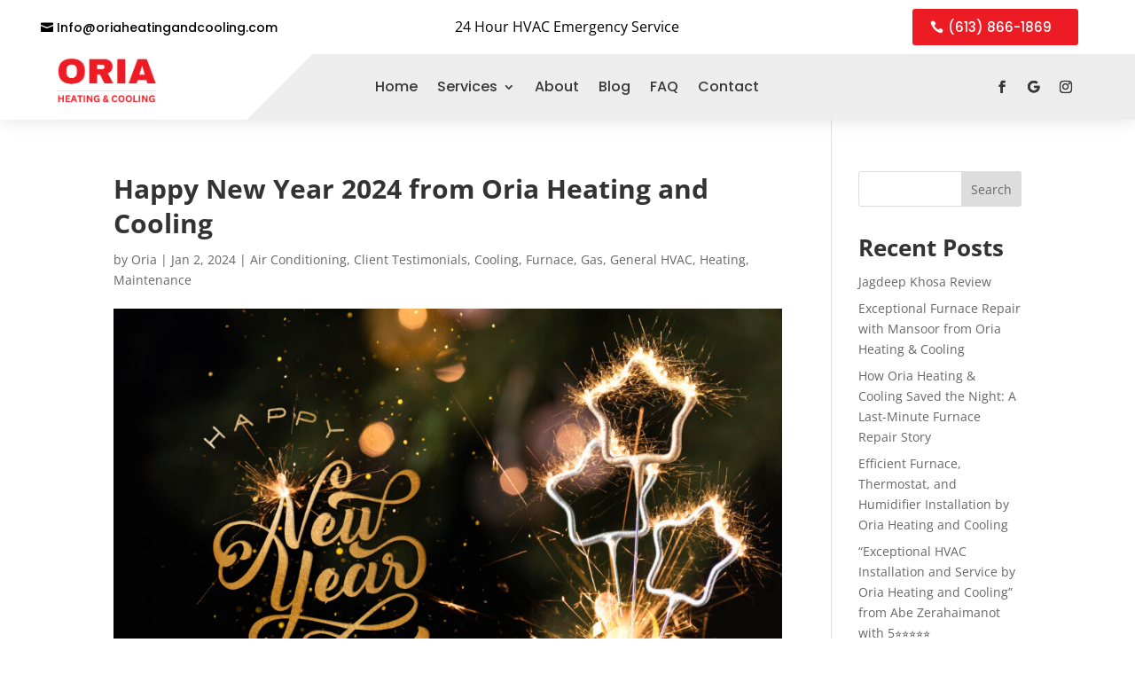

--- FILE ---
content_type: text/css
request_url: https://cdn6.localdatacdn.com/badges/bestprosintown/css/circle_v5.css?v=76772
body_size: 607
content:
#circle_v5_wrap{
    width: 250px;
    height: 250px;
}

#circle_v5_wrap .circle_badge_category{
    width: 95%;
}

#circle_v5 {
    cursor: pointer;
    overflow: hidden;
    position: relative;
    display: flex;
    flex-direction: column;
    padding: 0;
    width: 100%;
    height: 100%;
    font: 400 10px/normal 'Arial', sans-serif;
    font-family: 'Arial', sans-serif;
    align-items: center;
    text-align: center;
    color: #000 !important;
    background: url(../svg/BadgeBP1.svg) no-repeat;
    background-size: cover;
    box-sizing: border-box;
}

#circletype_v5_brand_name {
    position: absolute;
    bottom: 34%;
    width: 100%;
    height: 22%;
    display: flex;
    align-items: center;
    justify-content: space-evenly;
    padding: 0 13%;
    text-transform: uppercase;
    flex-direction: column;
}

a#circletype_v5_brand_name {
    color: #fff;
    text-decoration: none;
    text-shadow: rgb(0 0 0 / 15%) 1.95px 1.95px 2.6px;
    font-weight: 700;
}

#circle_v5 #rewards_link{
    position: absolute !important;
    top: 9%;
    display: block !important;
    color: #ffffff00 !important;
    width: 71%;
    height: 31%;
}

hr#restaurantji_badge_separator{
    border: 0;
    margin: 1px 0 1px !important;
    padding: 0 !important;
    outline: 0;
    height: 1px !important;
    width: 50% !important;
    background: rgb(0, 0, 0);
    background: -moz-linear-gradient(left,  rgba(30,87,153,0.1) 0%, rgb(0,0,0) 50%, rgba(125,185,232,0.01) 100%);
background: -webkit-gradient(linear, left top, right top, color-stop(0%,rgba(30,87,153,0.1)), color-stop(50%,rgb(0,0,0)), color-stop(100%,rgba(125,185,232,0.01)));
background: -webkit-linear-gradient(left,  rgba(30,87,153,0.1) 0%,rgb(0,0,0) 50%,rgba(125,185,232,0.01) 100%);
background: -o-linear-gradient(left,  rgba(30,87,153,0.1) 0%,rgb(0,0,0) 50%,rgba(125,185,232,0.01) 100%);
background: -ms-linear-gradient(left,  rgba(30,87,153,0.1) 0%,rgb(0,0,0) 50%,rgba(125,185,232,0.01) 100%);
background: linear-gradient(to right,  rgba(30,87,153,0.1) 0%,rgb(0,0,0) 50%,rgba(125,185,232,0.01) 100%);
}
.circle_badge_category{
    font-weight: 400;
    font-size: 14.7236px;
}


--- FILE ---
content_type: image/svg+xml
request_url: https://cdn6.localdatacdn.com/badges/bestprosintown/svg/BadgeBP1.svg
body_size: 24487
content:
<?xml version="1.0" encoding="utf-8"?>
<!-- Generator: Adobe Illustrator 26.5.0, SVG Export Plug-In . SVG Version: 6.00 Build 0)  -->
<svg version="1.1" id="Layer_1" xmlns="http://www.w3.org/2000/svg" xmlns:xlink="http://www.w3.org/1999/xlink" x="0px" y="0px"
	 viewBox="0 0 1280 1080" style="enable-background:new 0 0 1280 1080;" xml:space="preserve">
<style type="text/css">
	.st0{fill:#FFFFFF;stroke:#212F9A;stroke-width:12.5001;stroke-miterlimit:10;}
	.st1{fill:#344ACE;}
	.st2{fill:none;stroke:#344ACE;stroke-width:2.6379;stroke-linecap:round;stroke-miterlimit:10;}
	.st3{fill:#FBB040;}
	.st4{fill:#FFFFFF;}
	.st5{fill:none;stroke:#FFFFFF;stroke-width:7.8125;stroke-miterlimit:10;}
	.st6{fill:#344ACE;stroke:#FFFFFF;stroke-width:6.25;stroke-miterlimit:10;}
	.st7{fill:#212F9A;stroke:#FFFFFF;stroke-width:1.1867;stroke-miterlimit:10;}
	.st8{fill:#FFFFFF;stroke:#344ACE;stroke-width:10.9376;stroke-miterlimit:10;}
	.st9{fill:#FFFFFF;stroke:#FFFFFF;stroke-width:4.6875;stroke-miterlimit:10;}
	.st10{fill:#0C0C35;}
</style>
<g>
	<circle class="st0" cx="632.61" cy="540" r="500"/>
	<circle class="st1" cx="632.61" cy="540" r="328.12"/>
	<g>
		<path d="M282.23,423.56l-2.4-1c0.32-2.24,0.3-3.84-0.05-4.79c-0.35-0.95-1.07-1.78-2.16-2.48c-1.09-0.7-2.84-1.55-5.26-2.56
			l-42.4-17.62c-2.25-0.94-3.93-1.54-5.03-1.8c-1.1-0.26-2.01-0.33-2.74-0.19c-0.73,0.14-1.39,0.45-1.99,0.92
			c-0.6,0.48-1.43,1.38-2.48,2.71l-2.4-1l11.15-26.81c2.16-5.2,4.45-9.14,6.87-11.83c2.42-2.69,5.04-4.35,7.85-4.99
			c2.81-0.63,5.93-0.24,9.37,1.19c2.84,1.18,5.08,2.76,6.72,4.72c1.64,1.96,2.77,4.11,3.41,6.45s0.97,5.14,0.99,8.4l0.44,0.18
			c3.19-3.89,6.65-6.39,10.4-7.52c3.74-1.13,7.55-0.89,11.4,0.71c4.44,1.85,7.66,4.34,9.65,7.49s2.87,6.76,2.65,10.85
			s-1.39,8.66-3.49,13.73L282.23,423.56z M255.07,384.73c2.06-4.97,2.44-9.27,1.13-12.9c-1.31-3.63-4.25-6.39-8.83-8.3
			c-2.26-0.94-4.28-1.35-6.07-1.23c-1.79,0.12-3.4,0.64-4.82,1.56c-1.42,0.92-2.68,2.19-3.79,3.8c-1.11,1.61-2.09,3.44-2.95,5.5
			c-0.52,1.24-1.16,2.89-1.94,4.94c-0.78,2.05-1.34,3.6-1.7,4.64l25.39,10.55L255.07,384.73z M283.77,406.72
			c1.22-2.29,2.44-4.91,3.66-7.85c1.78-4.28,2.62-7.83,2.53-10.65c-0.09-2.82-0.97-5.2-2.64-7.13c-1.67-1.94-4.08-3.57-7.25-4.88
			c-3.17-1.32-6.03-1.82-8.57-1.52s-4.82,1.46-6.84,3.45c-2.02,2-3.91,5.12-5.68,9.37l-3.16,7.6L283.77,406.72z"/>
		<path d="M272.59,284.74l13.57,8.53l-2.77,4.4c-1.75-0.47-3.33-0.82-4.74-1.04s-2.65-0.31-3.72-0.27
			c-1.07,0.04-2.02,0.22-2.86,0.55c-0.84,0.33-1.6,0.87-2.29,1.6c-0.69,0.74-1.41,1.69-2.14,2.86l-8.93,14.2l23.55,14.81l6.05-9.62
			c0.83-1.32,1.29-2.47,1.39-3.45s-0.15-2.01-0.74-3.07s-1.7-2.42-3.33-4.07l2.66-4.22l17.26,10.85l-2.66,4.22
			c-2.06-0.71-3.71-1.1-4.94-1.16c-1.23-0.06-2.27,0.13-3.1,0.59s-1.69,1.39-2.58,2.8l-6.05,9.62l25.93,16.31l8.79-13.98
			c0.92-1.47,1.54-2.74,1.86-3.81s0.38-2.13,0.18-3.18c-0.2-1.04-0.63-2.13-1.3-3.26s-1.43-2.2-2.27-3.22
			c-0.85-1.01-2.1-2.46-3.76-4.34l2.8-4.45l15.24,10.77l-26.17,41.61l-2.2-1.38c0.69-2.16,0.94-3.74,0.75-4.73
			c-0.19-1-0.76-1.93-1.72-2.8c-0.96-0.87-2.54-2.01-4.76-3.4l-38.87-24.44c-2.07-1.3-3.62-2.17-4.66-2.62
			c-1.04-0.44-1.93-0.66-2.67-0.64s-1.45,0.21-2.12,0.58c-0.67,0.37-1.64,1.12-2.89,2.26l-2.2-1.38L272.59,284.74z"/>
		<path d="M330.93,300.82c2.82,1.5,5.31,2.38,7.46,2.65c2.15,0.27,4.18-0.04,6.09-0.92c1.91-0.88,3.84-2.46,5.8-4.74
			c2.7-3.14,3.96-6.25,3.77-9.33c-0.19-3.08-1.85-5.98-4.99-8.68c-2.01-1.73-4-2.84-5.97-3.32c-1.97-0.48-4.24-0.45-6.81,0.09
			c-2.57,0.54-6.06,1.74-10.46,3.6c-4.26,1.8-7.92,2.96-10.98,3.5c-3.06,0.54-5.85,0.51-8.36-0.1c-2.52-0.6-4.81-1.8-6.87-3.58
			c-3-2.59-5-5.54-6-8.85c-1-3.31-0.93-6.85,0.21-10.61c1.14-3.76,3.22-7.4,6.25-10.91c1.76-2.04,3.58-3.93,5.47-5.69
			c1.89-1.76,4.47-3.77,7.74-6.05l10.85,9.36l-3.43,3.98c-2.89-1.42-5.4-2.22-7.52-2.42c-2.12-0.19-3.99,0.11-5.6,0.92
			c-1.61,0.81-3.28,2.22-5.01,4.23c-1.5,1.74-2.53,3.58-3.07,5.52c-0.55,1.94-0.52,3.87,0.09,5.79c0.61,1.93,1.81,3.66,3.6,5.21
			c1.9,1.64,3.81,2.69,5.71,3.14c1.9,0.45,4.04,0.44,6.41-0.04c2.37-0.48,5.48-1.53,9.33-3.17c4.67-1.95,8.56-3.24,11.67-3.85
			c3.1-0.62,6.06-0.64,8.86-0.07c2.8,0.57,5.46,1.94,7.98,4.11c2.81,2.43,4.81,4.92,5.99,7.48s1.7,5.15,1.57,7.77
			c-0.13,2.62-0.87,5.26-2.2,7.92c-1.33,2.66-3.12,5.29-5.36,7.89c-3.63,4.21-8.52,8.45-14.68,12.72l-11.02-9.5L330.93,300.82z"/>
		<path d="M323.66,224.56l43.55-37.45l12.05,14.01l-3.94,3.39c-2.57-1.8-4.73-3.12-6.46-3.97c-1.73-0.85-3.22-1.34-4.46-1.48
			c-1.24-0.14-2.36-0.05-3.35,0.29c-0.99,0.34-2.23,1.14-3.7,2.41l-5.11,4.4l35.45,41.21c1.36,1.58,2.53,2.77,3.52,3.56
			c0.98,0.79,1.89,1.3,2.73,1.54c0.84,0.24,1.69,0.25,2.58,0.02c0.88-0.22,2.11-0.75,3.68-1.59l1.7,1.97l-18.39,15.82l-1.7-1.97
			c0.64-0.88,1.18-1.69,1.61-2.44c0.43-0.75,0.71-1.44,0.83-2.08s0.1-1.32-0.06-2.02c-0.16-0.7-0.52-1.53-1.09-2.49
			c-0.57-0.96-1.54-2.24-2.93-3.85l-35.45-41.22l-5.07,4.36c-1.26,1.08-2.2,2.1-2.81,3.04c-0.61,0.95-0.94,2.1-0.98,3.47
			c-0.04,1.37,0.26,3,0.89,4.9c0.63,1.91,1.62,4.15,2.96,6.73l-3.98,3.43L323.66,224.56z"/>
		<path d="M447.47,206.17c0.97,1.85,1.85,3.26,2.63,4.25c0.78,0.99,1.55,1.69,2.31,2.11c0.76,0.42,1.6,0.62,2.51,0.6
			c0.91-0.02,2.22-0.26,3.94-0.73l1.21,2.3l-20.61,10.87l-1.21-2.3c1.68-1.52,2.68-2.77,3.02-3.72c0.34-0.95,0.31-2.05-0.08-3.29
			c-0.39-1.23-1.2-3.01-2.42-5.33l-21.43-40.62c-1.14-2.16-2.05-3.69-2.72-4.6c-0.68-0.9-1.34-1.53-1.99-1.89
			c-0.65-0.36-1.36-0.54-2.13-0.56s-1.98,0.15-3.63,0.51l-1.21-2.3l23.29-12.29c7.32-3.86,13.52-5.34,18.58-4.43
			c5.06,0.91,9.1,4.23,12.13,9.96c1.72,3.26,2.7,6.48,2.94,9.67c0.24,3.19-0.23,6.16-1.42,8.91c-1.19,2.75-3,5.23-5.44,7.43
			c-2.44,2.21-5.21,4.13-8.3,5.76c-3.47,1.83-6.2,3.19-8.18,4.07L447.47,206.17z M437.19,186.68l5.45-2.87
			c3.54-1.87,6.21-3.87,8.03-6c1.81-2.14,2.77-4.6,2.85-7.39c0.09-2.79-0.8-5.95-2.66-9.49c-1.42-2.69-2.96-4.75-4.63-6.17
			c-1.67-1.42-3.43-2.34-5.27-2.77c-1.85-0.43-3.77-0.4-5.76,0.07c-1.99,0.47-4.02,1.25-6.09,2.34c-3.1,1.63-5.4,2.93-6.9,3.88
			L437.19,186.68z"/>
		<path d="M497.27,163.72l5.63,17.15c0.79,2.42,1.46,4.15,2.01,5.18c0.54,1.03,1.09,1.76,1.64,2.2c0.55,0.43,1.21,0.72,1.96,0.86
			c0.75,0.14,1.98,0.18,3.67,0.11l0.81,2.47l-21.29,6.99l-0.81-2.47c1.91-1.22,3.11-2.28,3.6-3.17c0.49-0.89,0.65-1.97,0.47-3.25
			c-0.18-1.28-0.68-3.17-1.49-5.66l-14.32-43.63c-0.76-2.32-1.4-3.98-1.92-4.99c-0.52-1-1.06-1.74-1.64-2.2
			c-0.58-0.46-1.25-0.76-2-0.91c-0.75-0.14-1.98-0.18-3.67-0.11l-0.81-2.47l24.97-8.2c7.87-2.58,14.22-3.09,19.06-1.51
			c4.84,1.58,8.25,5.38,10.22,11.4c1.51,4.61,1.53,8.94,0.05,13s-4.46,7.83-8.94,11.32l0.13,0.4c2.33,0.17,4.48,0.79,6.45,1.88
			s4.4,2.98,7.26,5.69l7.26,6.78c2.11,1.99,3.84,3.47,5.2,4.44c1.36,0.97,2.64,1.63,3.84,1.98c1.2,0.35,2.65,0.4,4.35,0.14
			l0.81,2.47l-13.97,4.59c-1.86-1.36-3.7-2.88-5.52-4.56s-3.63-3.39-5.43-5.15l-7.2-6.97c-2.18-2.11-3.9-3.64-5.16-4.56
			c-1.25-0.93-2.32-1.52-3.21-1.77c-0.88-0.25-1.77-0.33-2.65-0.25c-0.88,0.09-2.15,0.4-3.8,0.94L497.27,163.72z M486.01,129.42
			l9.84,29.96l5.7-1.87c2.93-0.96,5.23-1.95,6.91-2.97c1.68-1.02,3.1-2.37,4.26-4.05c1.16-1.68,1.86-3.73,2.09-6.13
			c0.23-2.4-0.15-5.14-1.15-8.2c-1.05-3.19-2.47-5.67-4.26-7.43c-1.79-1.76-3.97-2.83-6.56-3.21s-5.76,0.05-9.52,1.28
			C490.28,127.8,487.85,128.67,486.01,129.42z"/>
		<path d="M579.18,176.56c-4.2,0.6-8.13,0.46-11.78-0.43c-3.65-0.89-6.92-2.62-9.81-5.19c-2.89-2.57-5.34-6.04-7.34-10.4
			c-2-4.36-3.46-9.71-4.37-16.05c-1.12-7.81-0.89-14.69,0.69-20.64c1.58-5.95,4.37-10.7,8.38-14.26c4.01-3.56,8.94-5.76,14.79-6.6
			c6.24-0.9,11.68-0.27,16.33,1.87c4.65,2.14,8.44,5.73,11.36,10.76c2.92,5.03,4.93,11.39,6.03,19.06c1.18,8.2,0.94,15.29-0.7,21.28
			c-1.64,5.99-4.5,10.71-8.56,14.15C590.15,173.56,585.14,175.71,579.18,176.56z M556.5,141.47c1.54,10.76,4.29,18.71,8.23,23.87
			s8.92,7.3,14.95,6.44c3.82-0.55,6.88-2.23,9.2-5.05c2.31-2.82,3.8-6.67,4.46-11.55c0.66-4.88,0.54-10.46-0.36-16.73
			c-1.1-7.64-2.78-13.86-5.06-18.66c-2.28-4.8-4.93-8.15-7.96-10.04c-3.02-1.89-6.32-2.58-9.9-2.07c-3.15,0.45-5.75,1.58-7.8,3.37
			c-2.05,1.8-3.62,4.16-4.72,7.09c-1.1,2.93-1.71,6.37-1.84,10.32C555.55,132.4,555.82,136.74,556.5,141.47z"/>
		<path d="M623.76,155.13c0.65,3.13,1.57,5.6,2.74,7.43c1.17,1.83,2.71,3.19,4.6,4.09c1.9,0.9,4.35,1.38,7.35,1.43
			c4.14,0.07,7.33-0.95,9.58-3.07c2.25-2.12,3.41-5.25,3.48-9.39c0.05-2.65-0.38-4.89-1.26-6.71c-0.88-1.82-2.36-3.55-4.42-5.17
			c-2.06-1.63-5.21-3.54-9.46-5.74c-4.1-2.12-7.34-4.19-9.71-6.2c-2.37-2.01-4.13-4.17-5.28-6.49s-1.69-4.84-1.65-7.57
			c0.07-3.96,1.06-7.39,2.97-10.27c1.91-2.89,4.67-5.1,8.29-6.62c3.62-1.53,7.75-2.25,12.38-2.17c2.69,0.05,5.31,0.23,7.87,0.56
			s5.76,1.02,9.6,2.08l-0.25,14.33l-5.25-0.09c-0.76-3.13-1.74-5.57-2.95-7.33c-1.21-1.75-2.64-2.99-4.29-3.71
			c-1.65-0.72-3.8-1.1-6.46-1.15c-2.3-0.04-4.37,0.35-6.21,1.17c-1.84,0.82-3.3,2.08-4.39,3.77c-1.09,1.7-1.66,3.73-1.7,6.1
			c-0.04,2.51,0.37,4.64,1.24,6.39s2.25,3.38,4.14,4.9c1.88,1.52,4.69,3.23,8.41,5.14c4.49,2.34,7.96,4.51,10.43,6.5
			c2.46,1.99,4.37,4.24,5.72,6.76c1.35,2.52,2,5.44,1.94,8.77c-0.06,3.72-0.7,6.85-1.92,9.39c-1.21,2.55-2.87,4.6-4.97,6.18
			c-2.1,1.57-4.6,2.7-7.49,3.37c-2.9,0.67-6.06,0.98-9.49,0.92c-5.56-0.1-11.94-1.15-19.17-3.15l0.25-14.54L623.76,155.13z"/>
		<path d="M711.56,166.74c-0.46,2.33-0.71,4.04-0.77,5.15s0.04,2.01,0.28,2.71c0.24,0.7,0.68,1.32,1.31,1.88s1.7,1.2,3.22,1.93
			l-0.5,2.55l-21.98-4.33l0.5-2.55c2.26-0.13,3.83-0.46,4.69-1c0.86-0.54,1.53-1.4,2-2.61c0.47-1.21,0.96-3.09,1.47-5.66l8.87-45.06
			c0.47-2.4,0.73-4.16,0.77-5.29c0.04-1.13-0.08-2.04-0.36-2.72c-0.28-0.69-0.71-1.28-1.3-1.77c-0.59-0.49-1.64-1.12-3.14-1.89
			l0.5-2.55l21.98,4.33l-0.5,2.55c-1.6,0.08-2.78,0.25-3.53,0.5c-0.75,0.25-1.38,0.62-1.9,1.11c-0.51,0.49-0.98,1.3-1.39,2.4
			c-0.42,1.11-0.86,2.86-1.33,5.26L711.56,166.74z"/>
		<path d="M775.15,169.32c0.5,2.43,0.9,4.53,1.19,6.32c0.29,1.79,0.54,3.77,0.76,5.95l0.65,0.23c0.55-2.1,1.81-6.2,3.8-12.31
			c1.99-6.11,3.84-11.6,5.54-16.48l3.68-10.52c0.81-2.3,1.33-4.01,1.57-5.13c0.24-1.12,0.28-2.02,0.13-2.71s-0.48-1.32-0.97-1.89
			c-0.5-0.57-1.44-1.34-2.82-2.31l0.86-2.46l18.04,6.31l-0.86,2.46c-1.64-0.13-2.83-0.13-3.57-0.01c-0.74,0.12-1.39,0.38-1.96,0.78
			s-1.14,1.1-1.72,2.1c-0.58,1-1.29,2.72-2.14,5.16l-19.66,56.17l-6.26-2.19l-11.53-56.57c-0.72-3.51-1.21-6.07-1.48-7.66
			c-0.27-1.59-0.49-3.15-0.67-4.68l-0.85-0.3c-0.67,2.65-2.13,7.36-4.38,14.13c-2.26,6.77-4.55,13.49-6.89,20.17l-3.58,10.22
			c-0.78,2.24-1.28,3.9-1.49,4.99c-0.21,1.09-0.25,1.99-0.11,2.72c0.14,0.72,0.48,1.41,1.03,2.05c0.54,0.64,1.51,1.43,2.91,2.37
			l-0.86,2.46l-18.29-6.4l0.86-2.46c2.26,0.19,3.85,0.08,4.78-0.32c0.93-0.41,1.71-1.17,2.35-2.3c0.64-1.13,1.39-2.93,2.25-5.4
			l15.17-43.34c0.81-2.31,1.31-4.01,1.51-5.12s0.21-2.03,0.03-2.74c-0.18-0.72-0.53-1.37-1.04-1.94c-0.51-0.57-1.46-1.35-2.84-2.32
			l0.86-2.46l15.68,5.49L775.15,169.32z"/>
		<path d="M849.29,155.21l48.09,31.42l-10.1,15.47l-4.36-2.85c1.01-2.97,1.68-5.41,2.02-7.31c0.33-1.9,0.39-3.46,0.18-4.7
			c-0.21-1.23-0.61-2.28-1.21-3.14c-0.6-0.86-1.72-1.82-3.35-2.88l-5.64-3.69l-29.73,45.51c-1.14,1.75-1.96,3.2-2.44,4.37
			c-0.49,1.16-0.73,2.18-0.72,3.05s0.23,1.7,0.69,2.48c0.46,0.79,1.31,1.82,2.55,3.09l-1.42,2.18l-20.31-13.27l1.42-2.18
			c1.02,0.37,1.95,0.66,2.79,0.87c0.84,0.21,1.58,0.28,2.23,0.22s1.29-0.27,1.92-0.61c0.63-0.35,1.33-0.93,2.09-1.74
			c0.76-0.81,1.73-2.11,2.89-3.88l29.73-45.51l-5.6-3.66c-1.39-0.91-2.63-1.53-3.71-1.85c-1.08-0.32-2.28-0.31-3.6,0.03
			c-1.32,0.34-2.81,1.08-4.46,2.22c-1.65,1.14-3.54,2.71-5.65,4.71l-4.4-2.87L849.29,155.21z"/>
		<path d="M882.21,270.54c-3.11-2.89-5.46-6.04-7.06-9.44c-1.6-3.4-2.31-7.03-2.12-10.89s1.35-7.94,3.49-12.24
			c2.14-4.3,5.39-8.79,9.75-13.48c5.38-5.78,10.87-9.92,16.5-12.42c5.62-2.5,11.07-3.31,16.37-2.43c5.29,0.89,10.1,3.34,14.42,7.37
			c4.61,4.29,7.54,8.92,8.8,13.88c1.26,4.96,0.84,10.16-1.24,15.6c-2.08,5.43-5.77,10.99-11.05,16.66
			c-5.64,6.06-11.31,10.33-17.01,12.82c-5.7,2.48-11.16,3.22-16.39,2.22C891.42,277.19,886.62,274.64,882.21,270.54z M895.28,230.86
			c-7.4,7.95-11.87,15.08-13.41,21.38c-1.54,6.3-0.08,11.53,4.38,15.68c2.82,2.63,6.06,3.96,9.7,3.99s7.57-1.23,11.79-3.78
			c4.21-2.56,8.48-6.15,12.8-10.79c5.26-5.65,9.04-10.87,11.35-15.66c2.31-4.79,3.25-8.96,2.82-12.5c-0.43-3.54-1.96-6.54-4.6-9
			c-2.33-2.17-4.84-3.49-7.52-3.96c-2.68-0.47-5.51-0.21-8.48,0.77c-2.97,0.98-6.03,2.66-9.19,5.04
			C901.74,224.42,898.53,227.36,895.28,230.86z"/>
		<path d="M984.71,298.25l-58.49,19.59l-4.87-7.09l38.76-45.39c1.62-1.89,2.91-3.48,3.86-4.78c0.95-1.3,1.64-2.41,2.05-3.34
			c0.41-0.93,0.63-1.77,0.64-2.53s-0.18-1.71-0.58-2.86l2.14-1.47l12.87,18.73l-2.14,1.47c-1.59-1.57-2.99-2.47-4.18-2.7
			c-1.19-0.23-2.41,0.08-3.67,0.94c-1.02,0.7-2.14,1.66-3.36,2.89c-1.22,1.23-2.56,2.68-4.02,4.37l-28.52,32.55l59.29-20.01
			l5.05,7.35l-41.81,45.55l40.48-12.62c4.92-1.53,8.23-2.89,9.96-4.07c1.78-1.22,2.81-2.48,3.08-3.76c0.27-1.28-0.03-2.89-0.92-4.81
			l2.14-1.47l11.85,17.24l-2.14,1.47c-0.89-0.67-1.7-1.15-2.43-1.42c-0.73-0.27-1.57-0.44-2.53-0.49c-0.96-0.05-2.29,0.09-3.99,0.42
			c-1.7,0.33-3.92,0.88-6.66,1.65l-58.15,16.52l-4.3-6.26L984.71,298.25z"/>
		<path d="M1006.28,405.47c-1.51,1.96-2.84,3.64-4,5.03c-1.16,1.39-2.5,2.88-4,4.46l0.25,0.64c1.94-0.96,5.88-2.68,11.8-5.17
			c5.92-2.49,11.29-4.69,16.09-6.58l10.37-4.1c2.27-0.9,3.91-1.62,4.91-2.17c1-0.55,1.71-1.1,2.14-1.67
			c0.42-0.57,0.69-1.22,0.79-1.97c0.11-0.75,0.07-1.96-0.1-3.64l2.42-0.96l7.02,17.77l-2.42,0.96c-0.98-1.33-1.76-2.23-2.33-2.71
			c-0.57-0.48-1.19-0.8-1.87-0.97c-0.68-0.17-1.58-0.15-2.71,0.07s-2.9,0.8-5.3,1.75l-55.35,21.88l-2.44-6.17l35.25-45.72
			c2.19-2.84,3.8-4.89,4.83-6.13c1.03-1.24,2.06-2.43,3.1-3.56l-0.33-0.84c-2.44,1.23-6.96,3.21-13.56,5.93
			c-6.59,2.72-13.18,5.38-19.77,7.98L981,383.56c-2.21,0.87-3.79,1.58-4.75,2.13c-0.96,0.55-1.67,1.12-2.13,1.7
			c-0.46,0.58-0.75,1.28-0.88,2.12c-0.13,0.83-0.09,2.08,0.11,3.75l-2.42,0.96l-7.12-18.02l2.42-0.96c1.33,1.83,2.46,2.97,3.37,3.41
			c0.92,0.44,2.01,0.53,3.28,0.28c1.27-0.25,3.12-0.86,5.56-1.82l42.71-16.87c2.27-0.9,3.89-1.63,4.86-2.21
			c0.97-0.57,1.67-1.17,2.1-1.77c0.43-0.61,0.69-1.29,0.79-2.05c0.1-0.76,0.06-1.98-0.11-3.67l2.42-0.96l6.1,15.45L1006.28,405.47z"
			/>
	</g>
	<g>
		<g>
			<line class="st2" x1="754.83" y1="875.78" x2="510.39" y2="204.22"/>
		</g>
		<g>
			<line class="st2" x1="743.03" y1="879.84" x2="522.18" y2="200.16"/>
		</g>
		<g>
			<line class="st2" x1="731.11" y1="883.49" x2="534.11" y2="196.51"/>
		</g>
		<g>
			<line class="st2" x1="719.06" y1="886.72" x2="546.16" y2="193.28"/>
		</g>
		<g>
			<line class="st2" x1="706.9" y1="889.52" x2="558.31" y2="190.48"/>
		</g>
		<g>
			<line class="st2" x1="694.66" y1="891.9" x2="570.56" y2="188.1"/>
		</g>
		<g>
			<line class="st2" x1="682.34" y1="893.86" x2="582.88" y2="186.14"/>
		</g>
		<g>
			<line class="st2" x1="669.96" y1="895.38" x2="595.26" y2="184.62"/>
		</g>
		<g>
			<line class="st2" x1="657.54" y1="896.46" x2="607.68" y2="183.54"/>
		</g>
		<g>
			<line class="st2" x1="645.08" y1="897.12" x2="620.14" y2="182.88"/>
		</g>
		<g>
			<line class="st2" x1="632.61" y1="897.33" x2="632.61" y2="182.67"/>
		</g>
		<g>
			<line class="st2" x1="620.14" y1="897.12" x2="645.08" y2="182.88"/>
		</g>
		<g>
			<line class="st2" x1="607.68" y1="896.46" x2="657.54" y2="183.54"/>
		</g>
		<g>
			<line class="st2" x1="595.26" y1="895.38" x2="669.96" y2="184.62"/>
		</g>
		<g>
			<line class="st2" x1="582.88" y1="893.86" x2="682.34" y2="186.14"/>
		</g>
		<g>
			<line class="st2" x1="570.56" y1="891.9" x2="694.66" y2="188.1"/>
		</g>
		<g>
			<line class="st2" x1="558.31" y1="889.52" x2="706.9" y2="190.48"/>
		</g>
		<g>
			<line class="st2" x1="546.16" y1="886.72" x2="719.06" y2="193.28"/>
		</g>
		<g>
			<line class="st2" x1="534.11" y1="883.49" x2="731.11" y2="196.51"/>
		</g>
		<g>
			<line class="st2" x1="522.18" y1="879.84" x2="743.03" y2="200.16"/>
		</g>
		<g>
			<line class="st2" x1="510.39" y1="875.78" x2="754.83" y2="204.22"/>
		</g>
		<g>
			<line class="st2" x1="498.75" y1="871.31" x2="766.47" y2="208.69"/>
		</g>
		<g>
			<line class="st2" x1="487.26" y1="866.44" x2="777.95" y2="213.56"/>
		</g>
		<g>
			<line class="st2" x1="475.96" y1="861.17" x2="789.26" y2="218.83"/>
		</g>
		<g>
			<line class="st2" x1="464.85" y1="855.51" x2="800.37" y2="224.49"/>
		</g>
		<g>
			<line class="st2" x1="453.94" y1="849.46" x2="811.28" y2="230.54"/>
		</g>
		<g>
			<line class="st2" x1="443.25" y1="843.03" x2="821.97" y2="236.97"/>
		</g>
		<g>
			<path class="st2" d="M460.41,795.29c22.17-35.43,48.73-68.25,72.17-105.75c7.81-14.06,15.63-25,23.44-37.5
				c3.13-3.13,6.25-6.25,9.38-10.94c71.88-109.38,135.94-203.13,210.94-312.5c6.25-9.38,10.94-17.19,15.63-26.56
				c1.56-4.69,6.25-7.81,9.38-10.94c9.38-17.19,20.31-31.25,31.1-47.35"/>
		</g>
		<g>
			<path class="st2" d="M449.72,791.71c39.1-53.73,76.61-106.86,117.23-163.11c35.94-46.88,64.06-89.06,100-134.38
				c21.88-29.69,40.63-56.25,60.94-85.94c10.94-15.63,21.88-28.13,31.25-43.75c10.94-15.63,23.44-26.56,32.81-42.19
				c15.63-26.56,35.94-46.88,50.69-71.45"/>
		</g>
		<g>
			<path class="st2" d="M440,786.53c37.89-48.54,73.83-96.98,114.45-145.42c4.69-6.25,7.81-12.5,12.5-18.75
				c100-123.44,189.07-243.76,285.65-363.94"/>
		</g>
		<g>
			<path class="st2" d="M434.29,776.35c21.73-22.74,40.48-47.74,60.79-72.74c43.75-50,82.81-95.31,123.44-148.44
				c1.56-1.56,4.69-3.13,6.25-4.69c28.13-35.94,56.25-67.19,84.38-103.13c1.56-1.56,4.69-3.13,6.25-4.69
				c43.75-54.69,85.94-100,128.13-154.69c6.25-7.81,14.06-12.5,18.78-21.72"/>
		</g>
		<g>
			<path class="st2" d="M433.97,760.54c28.48-31.71,56.97-63.41,85.47-95.1c28.49-31.69,56.98-63.37,85.49-95.04
				c28.49-31.66,56.99-63.32,85.5-94.96c28.38-31.5,56.76-62.99,85.15-94.47c28.5-31.6,57.01-63.2,85.53-94.78
				c3.53-3.91,7.07-7.83,10.6-11.74"/>
		</g>
		<g>
			<path class="st2" d="M424.55,755.44c22.09-20.58,40.84-42.45,62.72-64.33c53.13-56.25,104.69-107.82,159.38-164.07
				c15.63-18.75,31.25-34.38,48.44-53.13c10.94-10.94,21.88-20.31,32.81-31.25c42.19-45.31,81.25-89.06,125-132.82
				c9.38-7.81,17.19-18.75,27.94-26.9"/>
		</g>
		<g>
			<path class="st2" d="M411.73,753.3c158.35-154.38,319.28-307.5,477.92-461.52"/>
		</g>
		<g>
			<path class="st2" d="M401.39,748.19c4.63-5.52,12.44-10.21,17.13-14.89c112.5-103.13,217.19-196.88,329.69-298.43
				c51.56-45.31,100-89.06,149.96-133.96"/>
		</g>
		<g>
			<path class="st2" d="M402.06,733.46c110.21-90.78,213.34-181.41,327.39-273.59c1.56-1.56,3.13-4.69,4.69-6.25
				c59.38-48.44,115.63-95.31,172.2-143.3"/>
		</g>
		<g>
			<path class="st2" d="M395.21,725.28c35.08-27.64,70.36-55.05,105.67-82.39c35.24-27.29,70.53-54.52,105.71-81.88
				c35.1-27.3,70.1-54.72,104.85-82.46c16.74-13.36,32.96-27.96,50.99-39.39c7.37-4.67,13.69-10.77,20.21-16.52
				c6.63-5.85,13.96-9.92,20.99-15.01c8.22-5.96,15.58-13.59,23.51-19.99c8.23-6.64,16.61-13.1,25.03-19.5
				c16.68-12.68,33.55-25.12,49.91-38.22c4.07-3.26,8.12-6.56,12.11-9.92"/>
		</g>
		<g>
			<path class="st2" d="M386.39,718.89c36.82-26.22,71.2-52.78,110.26-79.35c15.63-12.5,31.25-23.44,46.88-35.94
				c70.31-53.13,134.38-96.88,206.25-148.44c10.94-7.81,20.31-15.63,31.25-23.44c18.75-12.5,34.38-25,53.13-39.06
				c20.31-12.5,34.38-25,54.69-39.06c10.94-7.81,21.88-14.06,32.87-23.64"/>
		</g>
		<g>
			<path class="st2" d="M382.91,707.72c26.24-19.74,52.81-35.36,82.5-54.11c37.5-26.56,70.31-45.31,106.25-73.44
				c4.69-3.13,9.38-3.13,14.06-6.25c12.5-9.38,21.88-18.75,34.38-26.56c23.44-14.06,43.75-26.56,64.06-43.75
				c6.25-4.69,12.5-4.69,18.75-9.38c39.06-29.69,75-51.56,115.63-81.25c3.13-1.56,7.81-3.13,10.94-4.69
				c9.38-7.81,17.19-12.5,26.56-20.31c18.75-12.5,35.94-23.44,54.69-34.38c6.25-4.69,12.5-10.94,18.15-13.43"/>
		</g>
		<g>
			<path class="st2" d="M350.93,716.02c17.59-10.84,34.78-23.34,53.53-34.28c35.94-20.31,67.19-42.19,103.13-64.06
				c54.69-32.81,104.69-64.06,159.38-100c93.75-57.81,178.13-112.5,268.69-167.03"/>
		</g>
		<g>
			<path class="st2" d="M337.52,710.37c29.44-16.14,59.13-33.32,88.81-52.08c10.94-6.25,21.88-10.94,32.81-17.19
				c12.5-7.81,25-15.63,37.5-23.44c67.19-35.94,128.13-73.44,195.32-112.5c85.94-48.44,167.19-95.31,250.11-143.84"/>
		</g>
		<g>
			<line class="st2" x1="317.1" y1="707.76" x2="948.11" y2="372.24"/>
		</g>
		<g>
			<line class="st2" x1="311.44" y1="696.65" x2="953.78" y2="383.35"/>
		</g>
		<g>
			<line class="st2" x1="306.17" y1="685.34" x2="959.05" y2="394.66"/>
		</g>
		<g>
			<line class="st2" x1="301.3" y1="673.86" x2="963.92" y2="406.14"/>
		</g>
		<g>
			<line class="st2" x1="296.83" y1="662.22" x2="968.39" y2="417.78"/>
		</g>
		<g>
			<line class="st2" x1="292.77" y1="650.43" x2="972.45" y2="429.57"/>
		</g>
		<g>
			<line class="st2" x1="289.12" y1="638.5" x2="976.1" y2="441.5"/>
		</g>
		<g>
			<line class="st2" x1="285.89" y1="626.45" x2="979.33" y2="453.55"/>
		</g>
		<g>
			<line class="st2" x1="283.08" y1="614.3" x2="982.13" y2="465.7"/>
		</g>
		<g>
			<line class="st2" x1="280.7" y1="602.05" x2="984.51" y2="477.95"/>
		</g>
		<g>
			<line class="st2" x1="278.75" y1="589.73" x2="986.46" y2="490.27"/>
		</g>
		<g>
			<line class="st2" x1="277.23" y1="577.35" x2="987.98" y2="502.65"/>
		</g>
		<g>
			<line class="st2" x1="276.15" y1="564.93" x2="989.07" y2="515.07"/>
		</g>
		<g>
			<line class="st2" x1="275.49" y1="552.47" x2="989.72" y2="527.53"/>
		</g>
		<g>
			<line class="st2" x1="275.28" y1="540" x2="989.94" y2="540"/>
		</g>
		<g>
			<line class="st2" x1="275.49" y1="527.53" x2="989.72" y2="552.47"/>
		</g>
		<g>
			<line class="st2" x1="276.15" y1="515.07" x2="989.07" y2="564.93"/>
		</g>
		<g>
			<line class="st2" x1="277.23" y1="502.65" x2="987.98" y2="577.35"/>
		</g>
		<g>
			<line class="st2" x1="278.75" y1="490.27" x2="986.46" y2="589.73"/>
		</g>
		<g>
			<line class="st2" x1="280.7" y1="477.95" x2="984.51" y2="602.05"/>
		</g>
		<g>
			<line class="st2" x1="283.08" y1="465.7" x2="982.13" y2="614.3"/>
		</g>
		<g>
			<line class="st2" x1="285.89" y1="453.55" x2="979.33" y2="626.45"/>
		</g>
		<g>
			<line class="st2" x1="289.12" y1="441.5" x2="976.1" y2="638.5"/>
		</g>
		<g>
			<line class="st2" x1="292.77" y1="429.57" x2="972.45" y2="650.43"/>
		</g>
		<g>
			<line class="st2" x1="296.83" y1="417.78" x2="968.39" y2="662.22"/>
		</g>
		<g>
			<line class="st2" x1="301.3" y1="406.14" x2="963.92" y2="673.86"/>
		</g>
		<g>
			<line class="st2" x1="306.17" y1="394.66" x2="959.05" y2="685.34"/>
		</g>
		<g>
			<line class="st2" x1="311.44" y1="383.35" x2="953.78" y2="696.65"/>
		</g>
		<g>
			<path class="st2" d="M317.1,372.24C521.64,480.17,724.77,591.11,929.94,698.1"/>
		</g>
		<g>
			<path class="st2" d="M323.15,361.33c196.94,114.15,393.81,226.66,589.17,340.15"/>
		</g>
		<g>
			<path class="st2" d="M329.58,350.64c37.36,23.59,74.77,47.1,112.22,70.54c37.52,23.49,75.08,46.92,112.66,70.33
				c37.75,23.52,75.52,47.01,113.28,70.5c37.43,23.29,74.85,46.58,112.25,69.91c37.63,23.47,75.23,46.98,112.79,70.56
				c4.57,2.87,9.14,5.74,13.71,8.61"/>
		</g>
		<g>
			<path class="st2" d="M336.37,340.18c127.47,85.3,249.35,169.68,385.28,258.74c32.81,21.88,59.38,42.19,92.19,64.06
				c12.5,7.81,25,15.63,37.5,23.44c15.63,12.5,31.25,20.31,44.95,31.43"/>
		</g>
		<g>
			<path class="st2" d="M343.52,329.96c7.81,6.46,15.63,11.14,25,17.39c10.94,7.81,18.75,15.63,29.69,23.44
				c21.88,14.06,39.06,28.13,60.94,43.75c81.25,56.25,148.44,107.82,229.69,165.63c9.38,6.25,14.06,12.5,23.44,18.75
				c37.5,25,67.19,48.44,103.13,75c17.19,10.94,31.25,21.88,48.44,32.81c9.38,7.81,17.19,14.06,26.09,20.21"/>
		</g>
		<g>
			<path class="st2" d="M351.03,320c175.31,138.3,347.18,269.54,528.43,411.73c1.56,3.13,4.69,6.25,7.86,7.27"/>
		</g>
		<g>
			<path class="st2" d="M358.88,310.3c64.33,55.8,129.96,107.36,195.59,165.18c7.81,6.25,17.19,12.5,25,18.75
				c4.69,3.13,6.25,7.81,10.94,10.94c18.75,15.63,35.94,29.69,53.13,45.31c65.63,53.13,125,103.13,189.07,157.82
				c12.5,10.94,25,20.31,37.49,30.96"/>
		</g>
		<g>
			<path class="st2" d="M367.06,300.89c57.71,52.71,113.96,102.71,171.78,155.84c7.81,6.25,15.63,12.5,23.44,18.75
				c65.63,60.94,129.69,117.19,195.32,178.13c7.81,6.25,15.63,12.5,23.44,18.75c10.94,10.94,21.88,20.31,32.81,29.69
				c1.56,1.56,3.13,4.69,4.69,6.25c4.69,3.13,7.81,6.25,12.5,9.38c10.94,9.38,20.31,20.31,30.65,28.58"/>
		</g>
		<g>
			<path class="st2" d="M375.57,291.77c41.39,43.08,86.71,82.15,128.9,125.9c6.25,4.69,10.94,9.38,17.19,14.06
				c6.25,7.81,14.06,14.06,21.88,20.31c54.69,54.69,106.25,106.25,162.5,157.82c15.63,15.63,32.81,31.25,48.44,46.88
				c6.25,7.81,14.06,14.06,20.31,21.88c4.69,4.69,10.94,9.38,17.19,14.06c20.31,20.31,40.63,40.63,62.16,61.24"/>
		</g>
		<g>
			<path class="st2" d="M384.39,282.96c154.45,159.72,310.7,320.65,464.56,481.06"/>
		</g>
		<g>
			<path class="st2" d="M393.5,274.45C543.52,441.1,691.96,608.29,843.44,774.14"/>
		</g>
		<g>
			<path class="st2" d="M402.91,266.27c48.41,59.22,98.42,113.91,146.85,176.41c1.56,1.56,4.69,3.13,6.25,4.69
				c39.06,50,76.56,95.31,117.19,142.19c17.19,18.75,31.25,39.06,48.44,57.81c1.56,1.56,4.69,3.13,6.25,4.69
				c35.94,45.31,70.31,85.94,106.71,128.68"/>
		</g>
		<g>
			<path class="st2" d="M412.61,258.42c62.16,79.57,121.54,156.13,185.6,238.95c23.44,26.56,42.19,53.13,64.06,79.69
				c56.25,73.44,109.38,139.07,162.95,209.48"/>
		</g>
		<g>
			<path class="st2" d="M422.57,250.91c25.63,37.07,52.2,71.45,80.32,108.95c29.69,43.75,57.81,79.69,87.5,123.44
				c29.69,42.19,57.81,78.13,87.5,120.32c6.25,7.81,12.5,15.63,18.75,23.44c10.94,18.75,23.44,32.81,35.94,50
				c29.69,42.19,56.25,81.25,87.44,120.91"/>
		</g>
		<g>
			<path class="st2" d="M432.79,243.76c90.42,130.17,171.67,256.72,266.98,394.23c1.56,3.13,1.56,4.69,3.13,7.81
				c18.75,25,32.81,48.44,51.56,73.44c9.38,15.63,18.75,28.13,28.13,42.19c3.13,6.25,7.81,12.5,10.94,18.75
				c7.81,7.81,12.5,17.19,18.84,26.33"/>
		</g>
		<g>
			<line class="st2" x1="443.25" y1="236.97" x2="821.97" y2="843.03"/>
		</g>
		<g>
			<line class="st2" x1="453.94" y1="230.54" x2="811.28" y2="849.46"/>
		</g>
		<g>
			<line class="st2" x1="464.85" y1="224.49" x2="800.37" y2="855.51"/>
		</g>
		<g>
			<line class="st2" x1="475.96" y1="218.83" x2="789.26" y2="861.17"/>
		</g>
		<g>
			<line class="st2" x1="487.26" y1="213.56" x2="777.95" y2="866.44"/>
		</g>
		<g>
			<line class="st2" x1="498.75" y1="208.69" x2="766.47" y2="871.31"/>
		</g>
		<g>
			<line class="st2" x1="510.39" y1="204.22" x2="754.83" y2="875.78"/>
		</g>
		<g>
			<line class="st2" x1="522.18" y1="200.16" x2="743.03" y2="879.84"/>
		</g>
		<g>
			<line class="st2" x1="534.11" y1="196.51" x2="731.11" y2="883.49"/>
		</g>
		<g>
			<line class="st2" x1="546.16" y1="193.28" x2="719.06" y2="886.72"/>
		</g>
		<g>
			<line class="st2" x1="558.31" y1="190.48" x2="706.9" y2="889.52"/>
		</g>
		<g>
			<line class="st2" x1="570.56" y1="188.1" x2="694.66" y2="891.9"/>
		</g>
		<g>
			<line class="st2" x1="582.88" y1="186.14" x2="682.34" y2="893.86"/>
		</g>
		<g>
			<line class="st2" x1="595.26" y1="184.62" x2="669.96" y2="895.38"/>
		</g>
		<g>
			<line class="st2" x1="607.68" y1="183.54" x2="657.54" y2="896.46"/>
		</g>
		<g>
			<line class="st2" x1="620.14" y1="182.88" x2="645.08" y2="897.12"/>
		</g>
		<g>
			<line class="st2" x1="632.61" y1="182.67" x2="632.61" y2="897.33"/>
		</g>
	</g>
	<g>
		<g>
			<path class="st3" d="M511.75,967.98c0,0,7.07,6.41,17.97,5.34c10.9-1.07,16.17-9.12,16.17-9.12s-7.19-4.5-18.09-3.43
				S511.75,967.98,511.75,967.98z"/>
			<path class="st3" d="M546.8,929.61c0,0,6.94,6.55,6.89,17.64c-0.05,11.09-7.49,17.14-7.49,17.14s-5.08-6.85-5.02-17.94
				C541.23,935.37,546.8,929.61,546.8,929.61z"/>
		</g>
		<path class="st3" d="M487.26,907.74c0,0,0.94,11.68,10.75,21.69c9.81,10.01,23.53,11.52,23.53,11.52s-2.31-13.63-12.12-23.64
			C499.62,907.31,487.26,907.74,487.26,907.74z"/>
		<g>
			<path class="st3" d="M495.16,943.03c0,0,7.38,12.5,19.01,15.88c11.63,3.38,22.66-3.74,22.66-3.74s-7.3-10.6-18.94-13.98
				C506.27,937.82,495.16,943.03,495.16,943.03z"/>
			<path class="st3" d="M523.04,913.69c0,0,12.69,6.91,16.54,18.49c3.85,11.58-2.73,23.01-2.73,23.01s-10.81-6.91-14.65-18.49
				C518.36,925.12,523.04,913.69,523.04,913.69z"/>
		</g>
	</g>
	<g>
		<path class="st3" d="M524,940.95c25.63,27.53,52.7,43.31,87.41,56.91C576.37,991.67,542.86,971.56,524,940.95L524,940.95z"/>
	</g>
	<g>
		<g>
			<path class="st3" d="M753.46,967.98c0,0-7.07,6.41-17.97,5.34c-10.9-1.07-16.17-9.12-16.17-9.12s7.19-4.5,18.09-3.43
				S753.46,967.98,753.46,967.98z"/>
			<path class="st3" d="M718.42,929.61c0,0-6.94,6.55-6.89,17.64c0.05,11.09,7.49,17.14,7.49,17.14s5.08-6.85,5.02-17.94
				C723.99,935.37,718.42,929.61,718.42,929.61z"/>
		</g>
		<path class="st3" d="M777.95,907.74c0,0-0.94,11.68-10.75,21.69c-9.81,10.01-23.53,11.52-23.53,11.52s2.31-13.63,12.12-23.64
			C765.59,907.31,777.95,907.74,777.95,907.74z"/>
		<g>
			<path class="st3" d="M770.05,943.03c0,0-7.38,12.5-19.01,15.88c-11.63,3.38-22.66-3.74-22.66-3.74s7.3-10.6,18.94-13.98
				C758.96,937.81,770.05,943.03,770.05,943.03z"/>
			<path class="st3" d="M742.18,913.69c0,0-12.69,6.91-16.54,18.49c-3.85,11.58,2.73,23.01,2.73,23.01s10.81-6.91,14.65-18.49
				S742.18,913.69,742.18,913.69z"/>
		</g>
	</g>
	<g>
		<path class="st3" d="M741.22,940.95c-18.86,30.61-52.37,50.71-87.41,56.91C688.52,984.26,715.6,968.47,741.22,940.95
			L741.22,940.95z"/>
	</g>
	<polygon class="st3" points="632.61,220.11 639.5,243.51 663.89,242.83 643.76,256.62 651.94,279.61 632.61,264.72 613.28,279.61 
		621.46,256.62 601.33,242.83 625.72,243.51 	"/>
	<g>
		<polygon class="st4" points="837.54,322.76 842,337.89 857.76,337.45 844.75,346.37 850.04,361.22 837.54,351.6 825.05,361.22 
			830.33,346.37 817.32,337.45 833.09,337.89 		"/>
		<polygon class="st4" points="427.68,322.76 432.13,337.89 447.9,337.45 434.88,346.37 440.17,361.22 427.68,351.6 415.18,361.22 
			420.47,346.37 407.46,337.45 423.22,337.89 		"/>
	</g>
	<circle class="st5" cx="632.61" cy="540" r="331.31"/>
	<path class="st6" d="M1117.53,464.73H162.47c0,25.2-20.43,45.63-45.63,45.63V659.9c25.2,0,45.63,20.43,45.63,45.63l0,0h955.05
		c0-25.2,20.43-45.63,45.63-45.63V510.37C1137.96,510.37,1117.53,489.93,1117.53,464.73z"/>
	<path class="st7" d="M1109.82,478.33H173.3c0,22.36-20.03,40.48-44.75,40.48v132.65c24.71,0,44.75,18.12,44.75,40.48l0,0h936.52
		c0-22.36,20.03-40.48,44.75-40.48V518.81C1129.86,518.81,1109.82,500.69,1109.82,478.33z"/>
	<g>
		<circle class="st4" cx="154.23" cy="585.13" r="5.09"/>
		
			<ellipse transform="matrix(0.1602 -0.9871 0.9871 0.1602 367.8678 1602.6353)" class="st4" cx="1125.77" cy="585.13" rx="5.09" ry="5.09"/>
	</g>
	<g>
		<path class="st8" d="M432.19,815.52c0.6,0,1.16,0.27,1.7,0.81c0.54,0.54,0.81,1.4,0.81,2.6c0,0.12-0.12,1.13-0.36,3.05
			c-0.24,1.91-1.05,3.97-2.42,6.18c-1.37,2.21-3.44,4.24-6.18,6.09c-2.75,1.85-6.63,2.78-11.65,2.78c-3.35,0-6.9-0.36-10.66-1.08
			c-3.76-0.72-8.27-2.39-13.53-5.02c-5.26-2.63-11.59-6.39-18.99-11.29c-7.41-4.9-16.37-11.58-26.88-20.07
			c-0.84-0.72-1.79-1.49-2.87-2.33c-0.96-0.72-2.09-1.58-3.4-2.6c-1.32-1.01-2.75-2.06-4.3-3.13c-1.43,4.9-2.15,9.62-2.15,14.15
			c0,0.72,0,1.61,0,2.69s0.09,2.09,0.27,3.05c0.18,0.96,0.48,1.76,0.9,2.42s0.99,0.99,1.7,0.99c1.67,0,3.07-0.45,4.21-1.34
			c1.13-0.9,2.48-1.34,4.03-1.34c0.83,0,1.91,0.33,3.23,0.99c1.31,0.66,1.97,2,1.97,4.03c0,2.27-0.93,4.06-2.78,5.38
			c-1.85,1.31-4.09,1.97-6.72,1.97c-3.82,0-6.96-0.57-9.41-1.7c-2.45-1.14-4.39-2.66-5.82-4.57c-1.43-1.91-2.45-4.12-3.05-6.63
			s-0.9-5.13-0.9-7.88c0-2.98,0.27-5.94,0.81-8.87s1.11-5.64,1.72-8.15c0.6-2.51,1.2-4.6,1.81-6.27c0.6-1.67,1.02-2.75,1.27-3.22
			c1.44-3.94,3.28-8.15,5.51-12.63c2.23-4.48,4.88-9.05,7.94-13.71s6.5-9.23,10.33-13.71c3.82-4.48,8.06-8.63,12.72-12.45
			c0.83-0.72,1.79-1.37,2.87-1.97c0.83-0.48,1.79-0.92,2.87-1.34c1.08-0.42,2.15-0.63,3.23-0.63c0.48,0,1.08,0.06,1.79,0.18
			c0.72,0.12,1.4,0.45,2.06,0.99c0.66,0.54,1.22,1.34,1.7,2.42c0.48,1.08,0.72,2.57,0.72,4.48c0,1.2-0.27,2.42-0.81,3.67
			c-0.54,1.25-1.52,2.54-2.96,3.85c-4.3,3.47-8.42,7.35-12.36,11.65c-3.47,3.7-7.11,8.04-10.93,12.99
			c-3.82,4.96-7.23,10.36-10.21,16.21c0.83,0.12,1.64,0.18,2.42,0.18c0.78,0,1.64,0,2.6,0c9.56,0,17.68-1.25,24.37-3.76
			c6.69-2.51,12.18-5.67,16.48-9.5c4.3-3.82,7.46-7.97,9.5-12.45c2.03-4.48,3.16-8.63,3.4-12.45c0-4.78-1.2-8.6-3.59-11.47
			c-2.4-2.87-5.03-5.02-7.9-6.45c-2.88-1.43-5.54-2.36-7.99-2.78c-2.46-0.42-3.74-0.63-3.86-0.63c-0.96-0.12-1.86-0.21-2.7-0.27
			c-0.84-0.06-1.68-0.09-2.51-0.09c-4.91,0-9.4,0.66-13.47,1.97c-4.07,1.32-7.57,2.78-10.51,4.39c-2.93,1.61-5.27,3.11-7,4.48
			c-1.74,1.38-2.72,2.18-2.96,2.42c-4.55,4.18-7.51,8.06-8.89,11.65c-1.38,3.58-2.07,6.57-2.07,8.96c0,1.55,0.06,2.6,0.18,3.14
			c0.12,0.54,0.24,0.96,0.36,1.25c0.12,0.3,0.24,0.63,0.36,0.99s0.18,1.08,0.18,2.15c0,0.84-0.18,1.64-0.54,2.42
			c-0.36,0.78-1.07,1.16-2.13,1.16c-0.35,0-0.88-0.12-1.59-0.36c-0.12,0-0.74-0.24-1.86-0.72c-1.12-0.48-2.36-1.37-3.71-2.69
			c-1.35-1.31-2.6-3.05-3.72-5.2c-1.12-2.15-1.68-4.96-1.68-8.42c0.24-3.58,1.43-7.29,3.58-11.11c1.79-3.22,4.63-6.72,8.51-10.48
			c3.88-3.76,9.47-7.26,16.75-10.48c2.51-1.08,5.31-2.09,8.42-3.05c2.63-0.83,5.76-1.58,9.41-2.24c3.64-0.66,7.61-0.99,11.91-0.99
			c1.79,0,3.58,0.09,5.38,0.27c1.79,0.18,3.7,0.39,5.73,0.63c5.73,1.08,10.93,2.87,15.59,5.38c1.91,1.08,3.82,2.36,5.73,3.85
			c1.91,1.5,3.61,3.22,5.11,5.2c1.49,1.97,2.69,4.24,3.58,6.81c0.9,2.57,1.34,5.46,1.34,8.69c0,9.08-2.27,16.72-6.81,22.93
			s-10.21,11.26-17.02,15.14c-6.81,3.88-14.22,6.69-22.22,8.42c-8,1.73-15.47,2.6-22.4,2.6c-1.32,0-2.78-0.12-4.39-0.36
			c-1.61-0.24-3.73-0.78-6.36-1.61c0,0.12,0.33,0.39,0.99,0.81c0.66,0.42,1.55,0.9,2.69,1.43c1.13,0.54,2.48,1.02,4.03,1.43
			c1.55,0.42,3.28,0.63,5.2,0.63c3.1,2.03,6.06,4.03,8.87,6c2.81,1.97,5.4,3.79,7.79,5.46c3.46,2.51,7.55,4.99,12.27,7.44
			c4.72,2.45,9.61,4.63,14.69,6.54c5.08,1.91,10.12,3.46,15.14,4.66c5.02,1.19,9.55,1.79,13.62,1.79c1.79,0,3.46-0.24,5.02-0.72
			c1.55-0.48,2.89-0.99,4.03-1.52c1.13-0.54,2.36-1.28,3.67-2.24C430.64,815.82,431.35,815.52,432.19,815.52z"/>
		<path class="st8" d="M456.02,778.44c0.96,0.48,1.28,1.38,0.99,2.69c-0.3,1.32-0.69,2.45-1.17,3.4
			c-3.35,5.73-7.17,10.81-11.47,15.23c-1.91,1.91-4,3.73-6.27,5.46c-2.27,1.73-4.75,3.29-7.44,4.66c-2.69,1.38-5.58,2.39-8.69,3.05
			c-3.11,0.66-6.39,0.87-9.85,0.63c-6.09-0.48-10.36-2.06-12.81-4.75c-2.45-2.69-3.79-5.94-4.03-9.77c-0.36-3.94-0.06-7.7,0.9-11.29
			c0.96-3.58,2.09-6.75,3.4-9.5s2.6-4.96,3.85-6.63s2-2.69,2.24-3.05c4.42-6.09,9.14-10.36,14.15-12.81
			c5.02-2.45,9.43-3.31,13.26-2.6c0.72,0.12,1.7,0.45,2.96,0.99c1.25,0.54,2.45,1.46,3.58,2.78c1.13,1.32,2,3.17,2.6,5.55
			c0.6,2.39,0.48,5.5-0.36,9.32c-0.24,0.96-0.48,1.94-0.72,2.96c-0.24,1.02-0.6,2.06-1.07,3.14c-0.96,2.27-2.36,4.51-4.21,6.72
			s-4.51,4.03-7.97,5.46c-2.87,1.32-5.67,1.79-8.42,1.43c-2.75-0.36-4.9-0.96-6.45-1.79c-0.12,1.79,0.06,3.47,0.54,5.02
			c0.36,1.32,0.99,2.63,1.88,3.94c0.9,1.32,2.36,2.27,4.39,2.87c2.75,0.84,5.22,1.05,7.44,0.63c2.21-0.42,4.15-1.1,5.82-2.06
			c1.91-0.95,3.7-2.21,5.38-3.76c2.27-2.03,4.6-4.57,6.99-7.61c2.39-3.05,4.3-5.76,5.73-8.15c0.36-0.6,0.78-1.13,1.25-1.61
			c0.48-0.36,1.01-0.63,1.61-0.81C454.64,778,455.3,778.08,456.02,778.44z M414.99,782.74c3.82-0.72,6.9-1.79,9.23-3.23
			c2.33-1.44,3.91-2.45,4.75-3.05c1.43-1.19,2.54-2.3,3.31-3.31c0.78-1.01,1.4-1.94,1.88-2.78c0.48-0.96,0.78-1.79,0.9-2.51
			c0.12-0.6,0.12-1.13,0-1.61c0-0.95-0.24-1.61-0.72-1.97c-0.48-0.36-0.9-0.6-1.25-0.72c-0.12-0.12-0.24-0.18-0.36-0.18
			c-0.84-0.24-1.88-0.21-3.14,0.09c-1.25,0.3-2.6,0.99-4.03,2.06c0.72-0.24,1.43-0.42,2.15-0.54c0.6-0.12,1.19-0.21,1.79-0.27
			s1.13,0.03,1.61,0.27c-0.96,0.36-1.91,0.87-2.87,1.52c-0.96,0.66-1.79,1.29-2.51,1.88c-0.96,0.72-1.79,1.55-2.51,2.51
			c-1.08,0.96-2.09,2.09-3.05,3.4c-0.84,1.08-1.73,2.33-2.69,3.76C416.54,779.52,415.71,781.07,414.99,782.74z"/>
		<path class="st8" d="M508.34,778.44c0.95,0.48,1.31,1.38,1.07,2.69c-0.24,1.32-0.6,2.45-1.07,3.4
			c-3.11,5.85-6.81,10.99-11.11,15.41c-1.79,1.91-3.82,3.73-6.09,5.46c-2.27,1.73-4.75,3.29-7.44,4.66
			c-2.69,1.37-5.58,2.39-8.69,3.05c-3.11,0.66-6.39,0.87-9.85,0.63c-5.97-0.48-10.21-2.06-12.72-4.75s-3.88-5.88-4.12-9.59
			c-0.36-3.34-0.27-6.57,0.27-9.67s1.32-5.91,2.33-8.42c1.01-2.51,2.09-4.75,3.23-6.72c1.13-1.97,2.12-3.49,2.96-4.57
			c2.63-3.7,5.4-6.81,8.33-9.32c2.93-2.51,5.82-4.42,8.69-5.73c2.87-1.31,5.58-2,8.15-2.06c2.57-0.06,4.75,0.45,6.54,1.52
			c2.39,1.32,3.94,2.87,4.66,4.66c0.72,1.79,1.08,3.4,1.08,4.84c-0.12,0.72-0.36,1.7-0.72,2.96c-0.36,1.25-1.2,2-2.51,2.24
			c-1.55,0.24-2.57-0.03-3.05-0.81c-0.48-0.78-0.78-1.34-0.9-1.7c0-0.12-0.06-0.24-0.18-0.36c0-0.24-0.18-0.69-0.54-1.34
			c-0.36-0.66-1.02-1.16-1.97-1.52c-0.72-0.24-1.67-0.24-2.87,0c-1.2,0.24-2.51,0.96-3.94,2.15c0.72-0.24,1.37-0.42,1.97-0.54
			s1.19-0.18,1.79-0.18c0.6,0,1.13,0.12,1.61,0.36c-0.96,0.36-1.85,0.87-2.69,1.52c-0.84,0.66-1.61,1.29-2.33,1.88
			c-0.84,0.72-1.67,1.5-2.51,2.33c-2.27,2.39-4.18,4.84-5.73,7.35c-1.43,2.15-2.66,4.6-3.67,7.35c-1.02,2.75-1.29,5.5-0.81,8.24
			c0.24,1.43,0.83,2.93,1.79,4.48c0.95,1.55,2.45,2.63,4.48,3.23c2.75,0.96,5.25,1.23,7.53,0.81c2.27-0.42,4.24-1.1,5.91-2.06
			c2.03-1.08,3.88-2.39,5.55-3.94c2.39-2.03,4.78-4.57,7.17-7.61c2.39-3.05,4.3-5.76,5.73-8.15c0.36-0.6,0.78-1.13,1.25-1.61
			C505.89,778.03,507.02,777.85,508.34,778.44z"/>
		<path class="st8" d="M544.17,769.13c3.82,0,6.39,1.16,7.7,3.49c1.31,2.33,1.97,4.81,1.97,7.44c0,0.48-0.03,0.9-0.09,1.25
			c-0.06,0.36-0.09,0.72-0.09,1.08c-0.12,1.07-0.3,2.27-0.54,3.58c-0.36,2.27-1.2,5.08-2.51,8.42c-1.67,3.58-3.88,6.81-6.63,9.68
			c-2.39,2.39-5.46,4.57-9.23,6.54c-3.76,1.97-8.39,2.96-13.89,2.96c-3.94,0-7.26-0.48-9.94-1.43c-2.69-0.96-4.84-2.18-6.45-3.67
			c-1.61-1.49-2.75-3.23-3.4-5.2c-0.65-1.97-0.99-4.03-0.99-6.18c0-0.48,0-0.95,0-1.43s0.06-0.95,0.18-1.43
			c0.84-6.93,2.69-12.99,5.55-18.19c2.87-5.2,6.06-9.52,9.59-12.99c3.52-3.46,7.1-6.03,10.75-7.71c3.64-1.67,6.78-2.51,9.41-2.51
			c2.51,0,4.51,0.42,6,1.25c1.49,0.84,2.69,1.85,3.58,3.05c0.9,1.2,1.49,2.42,1.79,3.67c0.3,1.25,0.45,2.24,0.45,2.96
			c-0.12,0.84-0.42,1.94-0.9,3.31c-0.48,1.37-1.55,2.06-3.23,2.06c-0.96,0-1.64-0.24-2.06-0.72s-0.78-0.99-1.07-1.52
			c-0.3-0.54-0.57-1.04-0.81-1.52c-0.24-0.48-0.66-0.72-1.25-0.72c-0.96,0-1.97,0.33-3.05,0.99s-2.09,1.34-3.05,2.06
			c-1.2,0.96-2.33,1.97-3.4,3.05c-2.15,2.39-4.06,4.84-5.73,7.35c-1.43,2.15-2.72,4.54-3.85,7.17c-1.14,2.63-1.7,5.32-1.7,8.06
			c0,2.03,0.33,3.7,0.99,5.02c0.65,1.32,1.49,2.33,2.51,3.05c1.01,0.72,2.12,1.2,3.31,1.43c1.19,0.24,2.27,0.36,3.23,0.36
			c2.39,0,4.54-0.6,6.45-1.79c1.91-1.19,3.55-2.51,4.93-3.94c1.37-1.43,2.42-2.8,3.14-4.12c0.72-1.31,1.07-2.09,1.07-2.33
			c0.83-2.03,1.31-3.64,1.43-4.84c0.12-0.72,0.18-1.49,0.18-2.33c0-0.24-0.03-0.45-0.09-0.63s-0.09-0.39-0.09-0.63
			c0.95,0.48,1.67,1.67,2.15,3.58c0-0.12-0.03-0.51-0.09-1.16c-0.06-0.66-0.18-1.34-0.36-2.06c-0.18-0.72-0.48-1.37-0.9-1.97
			s-1.05-0.9-1.88-0.9c-0.72,0-1.32,0.15-1.79,0.45c-0.48,0.3-0.72,1.34-0.72,3.14c0,0.48-0.06,1.11-0.18,1.88
			c-0.12,0.78-0.39,1.52-0.81,2.24c-0.42,0.72-1.02,1.34-1.79,1.88c-0.78,0.54-1.82,0.81-3.14,0.81c-2.03,0-3.4-0.72-4.12-2.15
			c-0.72-1.43-1.07-2.98-1.07-4.66c0-1.19,0.24-2.63,0.72-4.3c0.48-1.67,1.31-3.25,2.51-4.75c1.19-1.49,2.69-2.78,4.48-3.85
			C539.15,769.66,541.42,769.13,544.17,769.13z"/>
		<path class="st8" d="M654.9,777.91c1.07,0.6,1.46,1.52,1.16,2.78c-0.3,1.25-0.69,2.36-1.16,3.31c-0.24,0.24-0.87,1.23-1.88,2.96
			c-1.02,1.73-2.33,3.79-3.94,6.18s-3.53,4.93-5.73,7.61c-2.21,2.69-4.54,5.17-6.99,7.44s-5.05,4.09-7.79,5.46
			c-2.75,1.37-5.44,1.94-8.06,1.7c-2.15-0.24-3.94-0.96-5.38-2.15c-1.32-0.96-2.33-2.45-3.05-4.48c-0.72-2.03-0.72-4.84,0-8.42
			c0.6-2.87,1.67-6.09,3.23-9.68c1.55-3.58,3.16-6.93,4.84-10.03c2.03-3.7,4.24-7.41,6.63-11.11c0.24-0.24,0.48-0.6,0.72-1.08
			c0.24-0.48,0.48-1.01,0.72-1.61c0.36,0.72,0.54,1.49,0.54,2.33c0,0.48-0.06,0.96-0.18,1.43c1.08-2.39,1.4-4,0.99-4.84
			c-0.42-0.83-0.93-1.37-1.52-1.61c-0.96-0.36-2.51,0.39-4.66,2.24c-2.15,1.85-4.63,4.48-7.44,7.88s-5.67,7.44-8.6,12.09
			c-2.93,4.66-5.53,9.56-7.79,14.69c-0.48,1.2-0.96,2.39-1.43,3.58c-0.36,0.96-0.63,1.91-0.81,2.87c-0.18,0.96-0.15,1.73,0.09,2.33
			c0.36,0.96,0.6,2,0.72,3.13c0.12,1.13-0.78,1.88-2.69,2.24c-0.6,0.12-1.11,0.18-1.52,0.18c-0.42,0-0.93,0-1.52,0
			c-2.15-0.24-3.94-0.96-5.38-2.15c-1.32-0.96-2.36-2.45-3.14-4.48c-0.78-2.03-0.81-4.84-0.09-8.42c0.6-2.87,1.7-6.09,3.31-9.68
			c1.61-3.58,3.25-6.93,4.93-10.03c2.03-3.7,4.24-7.41,6.63-11.11c0.24-0.24,0.48-0.63,0.72-1.17s0.48-1.1,0.72-1.7
			c0.36,0.48,0.54,1.32,0.54,2.51c0,0.48-0.06,0.96-0.18,1.43c0.72-1.55,1.07-2.75,1.07-3.58c0-0.83-0.12-1.46-0.36-1.88
			s-0.54-0.69-0.9-0.81c-0.36-0.12-0.6-0.18-0.72-0.18c-1.2-0.12-3.14,1.07-5.82,3.58c-2.68,2.51-5.62,5.88-8.78,10.12
			c-3.17,4.24-6.3,9.14-9.41,14.69c-3.11,5.55-5.62,11.26-7.53,17.11c0.48,0.48,0.83,0.78,1.08,0.9c0.12,0,0.3,0.09,0.54,0.27
			c0.24,0.18,0.36,0.51,0.36,0.99c-0.12,0.6-0.42,1.08-0.9,1.43c-0.48,0.36-1.02,0.65-1.61,0.9c-2.99,1.19-5.85,1.43-8.6,0.72
			c-2.27-0.72-3.76-2.3-4.48-4.75c-0.72-2.45-0.99-5.17-0.81-8.15c0.18-2.98,0.6-5.91,1.25-8.78c0.66-2.87,1.28-5.13,1.88-6.81
			c1.2-3.1,2.45-6.03,3.76-8.78c1.31-2.75,2.51-5.13,3.58-7.17c1.31-2.27,2.57-4.42,3.76-6.45c1.67-2.39,3.64-4.63,5.91-6.72
			c2.27-2.09,4.96-2.96,8.06-2.6c3.1,0.48,4.6,2.06,4.48,4.75s-1.37,5.58-3.76,8.69c-0.96,1.43-1.97,2.99-3.05,4.66
			c-0.96,1.43-2,3.14-3.14,5.11c-1.14,1.97-2.3,4.15-3.49,6.54c0.72-1.19,1.43-2.36,2.15-3.49c0.72-1.13,1.49-2.36,2.33-3.67
			c3.34-5.38,6.87-9.91,10.57-13.62c1.55-1.55,3.23-3.01,5.02-4.39c1.79-1.37,3.61-2.45,5.46-3.22c1.85-0.78,3.73-1.17,5.64-1.17
			s3.82,0.54,5.73,1.61c1.79,0.96,3.01,2.27,3.67,3.94c0.65,1.67,0.87,3.52,0.63,5.55c1.55-1.79,3.31-3.55,5.29-5.29
			c1.97-1.73,3.97-3.1,6-4.12c2.03-1.01,4.12-1.58,6.27-1.7c2.15-0.12,4.3,0.42,6.45,1.61c2.51,1.43,3.88,3.47,4.12,6.09
			c0.24,2.63-0.03,5.32-0.81,8.06c-0.78,2.75-1.85,5.35-3.23,7.79c-1.37,2.45-2.42,4.27-3.14,5.46c-1.79,2.87-3.35,5.5-4.66,7.88
			c-1.08,2.03-1.91,3.97-2.51,5.82c-0.6,1.85-0.54,3.08,0.18,3.67c0.95,0.84,2.39,0.6,4.3-0.72c1.91-1.31,4-3.14,6.27-5.46
			c2.27-2.33,4.45-4.87,6.54-7.61c2.09-2.75,3.79-5.2,5.11-7.35c0.36-0.6,0.78-1.13,1.25-1.61c0.48-0.36,0.99-0.63,1.52-0.81
			C653.55,777.46,654.18,777.55,654.9,777.91z"/>
		<path class="st8" d="M745.73,777.91c1.08,0.6,1.46,1.52,1.17,2.78c-0.3,1.25-0.69,2.36-1.17,3.31c-0.24,0.24-0.87,1.23-1.88,2.96
			c-1.02,1.73-2.33,3.79-3.94,6.18c-1.61,2.39-3.53,4.93-5.73,7.61c-2.21,2.69-4.54,5.17-6.99,7.44c-2.45,2.27-5.05,4.09-7.79,5.46
			c-2.75,1.37-5.44,1.94-8.06,1.7c-2.15-0.24-3.94-0.96-5.38-2.15c-1.32-0.96-2.33-2.45-3.05-4.48c-0.72-2.03-0.72-4.84,0-8.42
			c0.6-2.87,1.67-6.09,3.22-9.68c1.55-3.58,3.16-6.93,4.84-10.03c2.03-3.7,4.24-7.41,6.63-11.11c0.24-0.24,0.48-0.6,0.72-1.08
			c0.24-0.48,0.48-1.01,0.72-1.61c0.36,0.72,0.54,1.49,0.54,2.33c0,0.48-0.06,0.96-0.18,1.43c1.08-2.39,1.4-4,0.99-4.84
			c-0.42-0.83-0.93-1.37-1.52-1.61c-0.96-0.36-2.51,0.39-4.66,2.24c-2.15,1.85-4.63,4.48-7.44,7.88s-5.67,7.44-8.6,12.09
			c-2.93,4.66-5.53,9.56-7.79,14.69c-0.48,1.2-0.96,2.39-1.43,3.58c-0.36,0.96-0.63,1.91-0.81,2.87c-0.18,0.96-0.15,1.73,0.09,2.33
			c0.36,0.96,0.6,2,0.72,3.13c0.12,1.13-0.78,1.88-2.69,2.24c-0.6,0.12-1.11,0.18-1.52,0.18c-0.42,0-0.93,0-1.52,0
			c-2.15-0.24-3.94-0.96-5.38-2.15c-1.32-0.96-2.36-2.45-3.14-4.48c-0.78-2.03-0.81-4.84-0.09-8.42c0.6-2.87,1.7-6.09,3.32-9.68
			c1.61-3.58,3.25-6.93,4.93-10.03c2.03-3.7,4.24-7.41,6.63-11.11c0.24-0.24,0.48-0.63,0.72-1.17c0.24-0.54,0.48-1.1,0.72-1.7
			c0.36,0.48,0.54,1.32,0.54,2.51c0,0.48-0.06,0.96-0.18,1.43c0.72-1.55,1.08-2.75,1.08-3.58c0-0.83-0.12-1.46-0.36-1.88
			s-0.54-0.69-0.9-0.81c-0.36-0.12-0.6-0.18-0.72-0.18c-1.2-0.12-3.14,1.07-5.82,3.58c-2.68,2.51-5.62,5.88-8.78,10.12
			c-3.17,4.24-6.3,9.14-9.41,14.69s-5.62,11.26-7.53,17.11c0.48,0.48,0.83,0.78,1.08,0.9c0.12,0,0.3,0.09,0.54,0.27
			s0.36,0.51,0.36,0.99c-0.12,0.6-0.42,1.08-0.9,1.43c-0.48,0.36-1.02,0.65-1.61,0.9c-2.99,1.19-5.85,1.43-8.6,0.72
			c-2.27-0.72-3.76-2.3-4.48-4.75c-0.72-2.45-0.99-5.17-0.81-8.15c0.18-2.98,0.6-5.91,1.25-8.78c0.66-2.87,1.29-5.13,1.88-6.81
			c1.2-3.1,2.45-6.03,3.76-8.78c1.31-2.75,2.51-5.13,3.58-7.17c1.31-2.27,2.57-4.42,3.76-6.45c1.67-2.39,3.64-4.63,5.91-6.72
			c2.27-2.09,4.96-2.96,8.06-2.6c3.11,0.48,4.6,2.06,4.48,4.75s-1.37,5.58-3.76,8.69c-0.96,1.43-1.97,2.99-3.05,4.66
			c-0.96,1.43-2,3.14-3.14,5.11s-2.3,4.15-3.49,6.54c0.72-1.19,1.43-2.36,2.15-3.49c0.72-1.13,1.49-2.36,2.33-3.67
			c3.34-5.38,6.87-9.91,10.57-13.62c1.55-1.55,3.23-3.01,5.02-4.39c1.79-1.37,3.61-2.45,5.46-3.22c1.85-0.78,3.73-1.17,5.64-1.17
			c1.91,0,3.82,0.54,5.73,1.61c1.79,0.96,3.01,2.27,3.67,3.94c0.66,1.67,0.87,3.52,0.63,5.55c1.55-1.79,3.31-3.55,5.29-5.29
			c1.97-1.73,3.97-3.1,6-4.12c2.03-1.01,4.12-1.58,6.27-1.7s4.3,0.42,6.45,1.61c2.51,1.43,3.88,3.47,4.12,6.09
			c0.24,2.63-0.03,5.32-0.81,8.06c-0.78,2.75-1.85,5.35-3.22,7.79c-1.38,2.45-2.42,4.27-3.14,5.46c-1.79,2.87-3.35,5.5-4.66,7.88
			c-1.08,2.03-1.91,3.97-2.51,5.82c-0.6,1.85-0.54,3.08,0.18,3.67c0.95,0.84,2.39,0.6,4.3-0.72c1.91-1.31,4-3.14,6.27-5.46
			c2.27-2.33,4.45-4.87,6.54-7.61c2.09-2.75,3.79-5.2,5.11-7.35c0.36-0.6,0.78-1.13,1.25-1.61c0.48-0.36,0.99-0.63,1.52-0.81
			C744.39,777.46,745.02,777.55,745.73,777.91z"/>
		<path class="st8" d="M798.05,778.44c0.96,0.48,1.28,1.38,0.99,2.69c-0.3,1.32-0.69,2.45-1.16,3.4
			c-3.35,5.73-7.17,10.81-11.47,15.23c-1.91,1.91-4,3.73-6.27,5.46c-2.27,1.73-4.75,3.29-7.44,4.66c-2.69,1.38-5.58,2.39-8.69,3.05
			c-3.11,0.66-6.39,0.87-9.85,0.63c-6.09-0.48-10.36-2.06-12.81-4.75s-3.79-5.94-4.03-9.77c-0.36-3.94-0.06-7.7,0.9-11.29
			c0.96-3.58,2.09-6.75,3.4-9.5c1.31-2.75,2.6-4.96,3.85-6.63c1.25-1.67,2-2.69,2.24-3.05c4.42-6.09,9.14-10.36,14.15-12.81
			c5.02-2.45,9.43-3.31,13.26-2.6c0.72,0.12,1.7,0.45,2.96,0.99c1.25,0.54,2.45,1.46,3.58,2.78c1.13,1.32,2,3.17,2.6,5.55
			c0.6,2.39,0.48,5.5-0.36,9.32c-0.24,0.96-0.48,1.94-0.72,2.96s-0.6,2.06-1.08,3.14c-0.96,2.27-2.36,4.51-4.21,6.72
			s-4.51,4.03-7.97,5.46c-2.87,1.32-5.67,1.79-8.42,1.43c-2.75-0.36-4.9-0.96-6.45-1.79c-0.12,1.79,0.06,3.47,0.54,5.02
			c0.36,1.32,0.99,2.63,1.88,3.94c0.9,1.32,2.36,2.27,4.39,2.87c2.75,0.84,5.22,1.05,7.44,0.63c2.21-0.42,4.15-1.1,5.82-2.06
			c1.91-0.95,3.7-2.21,5.38-3.76c2.27-2.03,4.6-4.57,6.99-7.61c2.39-3.05,4.3-5.76,5.73-8.15c0.36-0.6,0.78-1.13,1.25-1.61
			c0.48-0.36,1.01-0.63,1.61-0.81C796.68,778,797.33,778.08,798.05,778.44z M757.02,782.74c3.82-0.72,6.9-1.79,9.23-3.23
			c2.33-1.44,3.91-2.45,4.75-3.05c1.43-1.19,2.54-2.3,3.31-3.31c0.78-1.01,1.4-1.94,1.88-2.78c0.48-0.96,0.78-1.79,0.9-2.51
			c0.12-0.6,0.12-1.13,0-1.61c0-0.95-0.24-1.61-0.72-1.97c-0.48-0.36-0.9-0.6-1.25-0.72c-0.12-0.12-0.24-0.18-0.36-0.18
			c-0.84-0.24-1.88-0.21-3.14,0.09c-1.25,0.3-2.6,0.99-4.03,2.06c0.72-0.24,1.43-0.42,2.15-0.54c0.6-0.12,1.19-0.21,1.79-0.27
			s1.13,0.03,1.61,0.27c-0.96,0.36-1.91,0.87-2.87,1.52c-0.96,0.66-1.79,1.29-2.51,1.88c-0.96,0.72-1.79,1.55-2.51,2.51
			c-1.08,0.96-2.09,2.09-3.05,3.4c-0.84,1.08-1.73,2.33-2.69,3.76C758.57,779.52,757.74,781.07,757.02,782.74z"/>
		<path class="st8" d="M863.09,778.44c1.08,0.6,1.46,1.52,1.16,2.78c-0.3,1.25-0.75,2.36-1.34,3.31c-0.12,0.24-0.66,1.17-1.61,2.78
			c-0.96,1.61-2.21,3.52-3.76,5.73c-1.55,2.21-3.35,4.6-5.38,7.17c-2.03,2.57-4.24,4.9-6.63,6.99c-2.39,2.09-4.9,3.76-7.53,5.02
			c-2.63,1.25-5.26,1.76-7.88,1.52c-2.15-0.24-3.94-0.96-5.38-2.15c-1.32-0.95-2.36-2.45-3.14-4.48c-0.78-2.03-0.81-4.84-0.09-8.42
			c0.6-2.87,1.67-6.09,3.23-9.67c1.55-3.58,3.16-6.93,4.84-10.03c2.03-3.7,4.24-7.41,6.63-11.11c0.72-0.72,1.25-1.67,1.61-2.87
			c0.48,0.6,0.72,1.43,0.72,2.51c0,0.48-0.06,1.02-0.18,1.61c0.72-1.67,1.04-2.93,0.99-3.76c-0.06-0.83-0.21-1.49-0.45-1.97
			c-0.48-0.48-1.02-0.78-1.61-0.9c-1.2-0.12-3.29,1.05-6.27,3.49c-2.99,2.45-6.24,5.76-9.76,9.94c-3.52,4.18-6.99,8.99-10.39,14.42
			c-3.4,5.44-6.12,11.08-8.15,16.93c0.36,0.72,0.9,1.25,1.61,1.61c0.12,0.12,0.3,0.27,0.54,0.45s0.3,0.45,0.18,0.81
			c-0.12,1.07-0.96,1.91-2.51,2.51c-3.34,1.19-6.21,1.37-8.6,0.54c-2.27-0.72-3.76-2.3-4.48-4.75s-0.99-5.17-0.81-8.15
			c0.18-2.98,0.63-5.91,1.34-8.78c0.72-2.87,1.37-5.13,1.97-6.81c1.08-3.11,2.27-6.03,3.58-8.78s2.51-5.13,3.58-7.17
			c1.31-2.27,2.57-4.42,3.76-6.45c0.83-1.19,1.73-2.39,2.69-3.58c0.95-1.19,2.03-2.24,3.22-3.13c1.19-0.9,2.45-1.58,3.76-2.06
			c1.31-0.48,2.8-0.6,4.48-0.36c2.98,0.36,4.42,1.88,4.3,4.57c-0.12,2.69-1.38,5.58-3.76,8.69c-1.08,1.67-2.27,3.52-3.58,5.55
			c-1.08,1.67-2.24,3.7-3.49,6.09s-2.54,4.9-3.85,7.53c0.96-1.67,1.97-3.37,3.05-5.11c1.08-1.73,2.27-3.55,3.58-5.46
			c3.7-5.38,7.53-9.85,11.47-13.44c1.67-1.55,3.43-2.98,5.29-4.3c1.85-1.31,3.76-2.33,5.73-3.05c1.97-0.72,3.94-1.08,5.91-1.08
			c1.97,0,3.91,0.54,5.82,1.61c2.51,1.43,3.88,3.47,4.12,6.09c0.24,2.63-0.03,5.35-0.81,8.15c-0.78,2.81-1.85,5.44-3.23,7.88
			c-1.37,2.45-2.42,4.27-3.13,5.46c-1.67,2.87-3.17,5.5-4.48,7.88c-1.08,2.03-1.94,3.97-2.6,5.82c-0.66,1.85-0.63,3.08,0.09,3.67
			c0.96,0.84,2.33,0.69,4.12-0.45c1.79-1.13,3.73-2.72,5.82-4.75c2.09-2.03,4.09-4.33,6-6.9s3.52-4.93,4.84-7.08
			c0.36-0.6,0.78-1.13,1.25-1.61c0.48-0.36,1.01-0.63,1.61-0.81C861.72,778,862.37,778.08,863.09,778.44z"/>
		<path class="st8" d="M944.96,720.03c0.24,0.48,0.48,0.96,0.72,1.43c0.48,1.2,0.72,2.39,0.72,3.58c0,1.08-0.24,2.21-0.72,3.4
			c-0.48,1.2-1.5,2.39-3.05,3.58c-7.53,6.21-14.22,12.9-20.07,20.07c-2.51,3.11-4.99,6.39-7.44,9.85
			c-2.45,3.47-4.63,7.11-6.54,10.93c-1.91,3.82-3.47,7.77-4.66,11.83c-1.2,4.06-1.85,8.12-1.97,12.18c0,0.96,0.21,1.76,0.63,2.42
			s1.17,0.99,2.24,0.99c1.55,0,3.49-1.17,5.82-3.49s4.63-4.87,6.9-7.62s4.36-5.29,6.27-7.61c1.91-2.33,3.23-3.49,3.94-3.49
			c1.67,0,2.51,0.84,2.51,2.51c0,0.72-0.12,1.43-0.36,2.15s-0.48,1.32-0.72,1.79c-3.11,5.5-6.39,10.39-9.85,14.69
			c-2.99,3.7-6.3,7.05-9.94,10.03c-3.65,2.99-7.38,4.48-11.2,4.48c-3.11,0-5.53-1.04-7.26-3.14c-1.73-2.09-2.66-4.69-2.78-7.79
			c0-0.36,0.15-1.34,0.45-2.96c0.3-1.61,1.04-3.19,2.24-4.75c-0.84,0.6-1.61,1.25-2.33,1.97c-0.6,0.6-1.17,1.41-1.7,2.42
			c-0.54,1.02-0.87,2.18-0.99,3.49c-2.87,3.34-6.42,5.97-10.66,7.88c-4.24,1.91-8.09,2.87-11.56,2.87c-3.7,0-6.36-1.13-7.97-3.4
			c-1.61-2.27-2.42-5.43-2.42-9.5c0-3.94,0.78-8.39,2.33-13.35c1.55-4.96,3.88-9.94,6.99-14.96c4.06-6.69,8.57-11.62,13.53-14.78
			c4.96-3.16,9.52-4.75,13.71-4.75c2.39,0,4.48,0.54,6.27,1.61c1.79,1.07,3.16,2.39,4.12,3.94c3.23-6.21,6.63-11.65,10.21-16.3
			c3.58-4.65,6.93-8.54,10.03-11.65c3.58-3.7,7.11-6.81,10.57-9.32c0.83-0.6,1.79-1.13,2.87-1.61c0.95-0.48,1.94-0.9,2.96-1.25
			c1.01-0.36,2.12-0.54,3.31-0.54c0.96,0,1.85,0.15,2.69,0.45C943.65,718.63,944.36,719.2,944.96,720.03z M894.26,770.2
			c0.12-0.48,0.21-0.9,0.27-1.25c0.06-0.36,0.09-0.72,0.09-1.08c0-1.31-0.27-2.15-0.81-2.51s-0.99-0.54-1.34-0.54
			c-0.96,0-2,0.3-3.14,0.9c-1.14,0.6-2.21,1.25-3.22,1.97c-1.02,0.72-1.85,1.41-2.51,2.06c-0.66,0.66-0.99,1.05-0.99,1.16
			c-1.91,1.79-3.76,3.91-5.55,6.36c-1.79,2.45-3.38,4.9-4.75,7.35c-1.37,2.45-2.48,4.75-3.31,6.9c-0.84,2.15-1.25,3.88-1.25,5.2
			c0,1.32,0.54,1.97,1.61,1.97c2.03,0,4.06-0.65,6.09-1.97c2.03-1.31,3.97-2.98,5.82-5.02c1.85-2.03,3.55-4.24,5.11-6.63
			c1.55-2.39,2.89-4.63,4.03-6.72c1.13-2.09,2.03-3.91,2.69-5.46C893.75,771.34,894.13,770.44,894.26,770.2z"/>
		<path class="st8" d="M939.86,752.64c0.6-1.91,1.38-3.58,2.34-5.02c0.84-1.31,1.83-2.48,2.98-3.49c1.14-1.01,2.56-1.52,4.24-1.52
			c0.72,0,1.26,0.06,1.62,0.18c0.72,0.24,1.38,0.6,1.97,1.08c0.6,0.48,1.1,1.08,1.52,1.79c0.42,0.72,0.63,1.55,0.63,2.51
			c0,0.84-0.3,2.03-0.9,3.58c-0.48,1.2-0.96,2.57-1.43,4.12c-0.36,1.32-0.66,2.9-0.9,4.75c-0.24,1.85-0.36,3.91-0.36,6.18
			c0,2.03,0.15,4.12,0.45,6.27c0.3,2.15,0.45,4.66,0.45,7.53c0,3.58-0.3,7.35-0.9,11.29c-0.6,3.94-1.71,7.59-3.34,10.93
			c-1.62,3.35-3.88,6.09-6.76,8.24c-2.89,2.15-6.55,3.22-11,3.22c-2.52,0-5.22-0.42-8.1-1.25c-1.31-0.36-2.63-0.9-3.94-1.61
			c-1.08-0.6-2.21-1.4-3.4-2.42c-1.19-1.01-2.27-2.3-3.23-3.85c-2.03,1.32-3.7,1.97-5.02,1.97c-1.08,0-1.91-0.21-2.51-0.63
			c-0.6-0.42-1.04-0.83-1.34-1.25c-0.3-0.42-0.51-0.99-0.63-1.7c0-0.72,0.3-1.34,0.9-1.88c0.6-0.54,1.32-1.04,2.15-1.52
			c0.84-0.48,1.7-0.92,2.6-1.34c0.9-0.42,1.58-0.81,2.06-1.16c0-1.31,0.15-2.78,0.45-4.39c0.3-1.61,0.87-3.32,1.7-5.11
			c0.72-1.79,1.73-3.4,3.05-4.84c1.08-1.31,2.42-2.48,4.03-3.49c1.61-1.01,3.61-1.58,6-1.7c3.25-5.02,6.16-9.91,8.75-14.69
			C936.59,758.62,938.54,755.03,939.86,752.64z M931.24,799.22c1.45,0,2.67-0.51,3.63-1.52c0.97-1.01,1.69-2.33,2.18-3.94
			c0.49-1.61,0.82-3.37,1-5.29c0.18-1.91,0.27-3.76,0.27-5.55c0-3.22-0.03-5.43-0.09-6.63c-0.06-1.19-0.15-2-0.27-2.42
			s-0.21-0.69-0.27-0.81s-0.09-0.72-0.09-1.79c-0.97,1.55-1.85,2.99-2.64,4.3c-0.79,1.32-1.61,2.63-2.45,3.94
			c0.85,0.48,1.66,1.14,2.45,1.97c0.79,0.84,1.18,1.97,1.18,3.4c0,0.96-0.36,1.43-1.09,1.43c-0.85,0-1.42-0.21-1.73-0.63
			c-0.3-0.42-0.88-0.63-1.73-0.63c-1.33,0-2.73,0.87-4.18,2.6c-1.46,1.73-2.18,3.85-2.18,6.36c0,1.32,0.45,2.51,1.36,3.58
			C927.52,798.68,929.06,799.22,931.24,799.22z"/>
	</g>
	<g>
		<path class="st9" d="M432.23,815.52c0.6,0,1.16,0.27,1.7,0.81c0.54,0.54,0.81,1.4,0.81,2.6c0,0.12-0.12,1.13-0.36,3.04
			c-0.24,1.91-1.05,3.97-2.42,6.18c-1.37,2.21-3.43,4.24-6.18,6.09c-2.75,1.85-6.63,2.78-11.64,2.78c-3.35,0-6.9-0.36-10.66-1.08
			c-3.76-0.72-8.27-2.39-13.52-5.02c-5.26-2.63-11.58-6.39-18.99-11.29c-7.41-4.9-16.36-11.58-26.87-20.06
			c-0.84-0.72-1.79-1.49-2.87-2.33c-0.96-0.72-2.09-1.58-3.4-2.6c-1.32-1.01-2.75-2.06-4.3-3.13c-1.43,4.9-2.15,9.61-2.15,14.15
			c0,0.72,0,1.61,0,2.69s0.09,2.09,0.27,3.04c0.18,0.96,0.48,1.76,0.9,2.42c0.42,0.65,0.99,0.99,1.7,0.99
			c1.67,0,3.07-0.45,4.21-1.34c1.13-0.9,2.48-1.34,4.03-1.34c0.83,0,1.91,0.33,3.22,0.99c1.31,0.66,1.97,2,1.97,4.03
			c0,2.27-0.93,4.06-2.78,5.37c-1.85,1.31-4.09,1.97-6.72,1.97c-3.82,0-6.96-0.57-9.4-1.7c-2.45-1.14-4.39-2.66-5.82-4.57
			c-1.43-1.91-2.45-4.12-3.05-6.63c-0.6-2.51-0.9-5.13-0.9-7.88c0-2.98,0.27-5.94,0.81-8.87c0.54-2.93,1.11-5.64,1.72-8.15
			c0.6-2.51,1.2-4.6,1.81-6.27c0.6-1.67,1.02-2.75,1.27-3.22c1.44-3.94,3.28-8.15,5.51-12.63c2.23-4.48,4.88-9.05,7.94-13.7
			c3.06-4.65,6.5-9.23,10.33-13.7c3.82-4.48,8.06-8.63,12.72-12.45c0.83-0.72,1.79-1.37,2.87-1.97c0.83-0.48,1.79-0.92,2.87-1.34
			c1.07-0.42,2.15-0.63,3.22-0.63c0.48,0,1.08,0.06,1.79,0.18c0.72,0.12,1.4,0.45,2.06,0.99c0.65,0.54,1.22,1.34,1.7,2.42
			c0.48,1.07,0.72,2.57,0.72,4.48c0,1.19-0.27,2.42-0.81,3.67c-0.54,1.25-1.52,2.54-2.96,3.85c-4.3,3.46-8.42,7.34-12.36,11.64
			c-3.46,3.7-7.11,8.03-10.93,12.99c-3.82,4.96-7.23,10.36-10.21,16.21c0.83,0.12,1.64,0.18,2.42,0.18c0.78,0,1.64,0,2.6,0
			c9.55,0,17.67-1.25,24.36-3.76c6.69-2.51,12.18-5.67,16.48-9.49c4.3-3.82,7.46-7.97,9.49-12.45s3.16-8.63,3.4-12.45
			c0-4.78-1.2-8.6-3.59-11.46c-2.4-2.87-5.03-5.02-7.9-6.45c-2.87-1.43-5.54-2.36-7.99-2.78c-2.45-0.42-3.74-0.63-3.86-0.63
			c-0.96-0.12-1.86-0.21-2.7-0.27s-1.68-0.09-2.51-0.09c-4.91,0-9.4,0.66-13.47,1.97c-4.07,1.32-7.57,2.78-10.5,4.39
			c-2.93,1.61-5.27,3.11-7,4.48c-1.74,1.37-2.72,2.18-2.96,2.42c-4.55,4.18-7.51,8.06-8.89,11.64c-1.38,3.58-2.07,6.57-2.07,8.96
			c0,1.55,0.06,2.6,0.18,3.14c0.12,0.54,0.24,0.96,0.36,1.25c0.12,0.3,0.24,0.63,0.36,0.99c0.12,0.36,0.18,1.07,0.18,2.15
			c0,0.84-0.18,1.64-0.54,2.42c-0.36,0.78-1.07,1.16-2.13,1.16c-0.35,0-0.88-0.12-1.59-0.36c-0.12,0-0.74-0.24-1.86-0.72
			c-1.12-0.48-2.36-1.37-3.71-2.69c-1.35-1.31-2.59-3.04-3.71-5.19c-1.12-2.15-1.68-4.95-1.68-8.42c0.24-3.58,1.43-7.28,3.58-11.11
			c1.79-3.22,4.63-6.72,8.51-10.48c3.88-3.76,9.46-7.25,16.75-10.48c2.51-1.07,5.31-2.09,8.42-3.04c2.63-0.83,5.76-1.58,9.4-2.24
			c3.64-0.66,7.61-0.99,11.91-0.99c1.79,0,3.58,0.09,5.37,0.27c1.79,0.18,3.7,0.39,5.73,0.63c5.73,1.08,10.93,2.87,15.58,5.37
			c1.91,1.08,3.82,2.36,5.73,3.85c1.91,1.5,3.61,3.22,5.11,5.2c1.49,1.97,2.69,4.24,3.58,6.81c0.9,2.57,1.34,5.46,1.34,8.69
			c0,9.08-2.27,16.72-6.81,22.93c-4.54,6.21-10.21,11.26-17.02,15.14c-6.81,3.88-14.21,6.69-22.21,8.42c-8,1.73-15.47,2.6-22.39,2.6
			c-1.32,0-2.78-0.12-4.39-0.36c-1.61-0.24-3.73-0.78-6.36-1.61c0,0.12,0.33,0.39,0.98,0.81c0.66,0.42,1.55,0.9,2.69,1.43
			c1.13,0.54,2.48,1.02,4.03,1.43c1.55,0.42,3.28,0.63,5.19,0.63c3.1,2.03,6.06,4.03,8.87,6c2.8,1.97,5.4,3.79,7.79,5.46
			c3.46,2.51,7.55,4.99,12.27,7.43c4.72,2.45,9.61,4.63,14.69,6.54c5.07,1.91,10.12,3.46,15.14,4.66c5.02,1.19,9.55,1.79,13.61,1.79
			c1.79,0,3.46-0.24,5.02-0.72c1.55-0.48,2.89-0.99,4.03-1.52c1.13-0.54,2.36-1.28,3.67-2.24
			C430.68,815.81,431.39,815.52,432.23,815.52z"/>
		<path class="st9" d="M456.05,778.45c0.95,0.48,1.28,1.38,0.98,2.69c-0.3,1.32-0.69,2.45-1.16,3.4
			c-3.34,5.73-7.17,10.81-11.46,15.23c-1.91,1.91-4,3.73-6.27,5.46c-2.27,1.73-4.75,3.29-7.43,4.66c-2.69,1.37-5.58,2.39-8.69,3.05
			c-3.11,0.66-6.39,0.86-9.85,0.63c-6.09-0.48-10.36-2.06-12.81-4.75c-2.45-2.69-3.79-5.94-4.03-9.76c-0.36-3.94-0.06-7.7,0.9-11.29
			c0.96-3.58,2.09-6.75,3.4-9.49c1.31-2.75,2.6-4.95,3.85-6.63c1.25-1.67,2-2.69,2.24-3.05c4.42-6.09,9.14-10.36,14.15-12.81
			c5.02-2.45,9.43-3.31,13.26-2.6c0.72,0.12,1.7,0.45,2.96,0.99c1.25,0.54,2.45,1.46,3.58,2.78c1.13,1.32,2,3.17,2.6,5.55
			c0.6,2.39,0.48,5.5-0.36,9.32c-0.24,0.96-0.48,1.94-0.72,2.96c-0.24,1.02-0.6,2.06-1.07,3.13c-0.96,2.27-2.36,4.51-4.21,6.72
			s-4.51,4.03-7.97,5.46c-2.87,1.32-5.67,1.79-8.42,1.43c-2.75-0.36-4.9-0.95-6.45-1.79c-0.12,1.79,0.06,3.46,0.54,5.02
			c0.36,1.32,0.99,2.63,1.88,3.94c0.9,1.32,2.36,2.27,4.39,2.87c2.75,0.84,5.22,1.05,7.43,0.63c2.21-0.42,4.15-1.1,5.82-2.06
			c1.91-0.95,3.7-2.21,5.37-3.76c2.27-2.03,4.6-4.57,6.99-7.61c2.39-3.05,4.3-5.76,5.73-8.15c0.36-0.6,0.78-1.13,1.25-1.61
			c0.48-0.36,1.01-0.63,1.61-0.81C454.68,778,455.34,778.09,456.05,778.45z M415.03,782.75c3.82-0.72,6.9-1.79,9.23-3.22
			c2.33-1.43,3.91-2.45,4.75-3.05c1.43-1.19,2.54-2.3,3.31-3.31c0.78-1.01,1.4-1.94,1.88-2.78c0.48-0.96,0.78-1.79,0.9-2.51
			c0.12-0.6,0.12-1.13,0-1.61c0-0.96-0.24-1.61-0.72-1.97c-0.48-0.36-0.9-0.6-1.25-0.72c-0.12-0.12-0.24-0.18-0.36-0.18
			c-0.84-0.24-1.88-0.21-3.13,0.09c-1.25,0.3-2.6,0.99-4.03,2.06c0.72-0.24,1.43-0.42,2.15-0.54c0.6-0.12,1.19-0.21,1.79-0.27
			s1.13,0.03,1.61,0.27c-0.96,0.36-1.91,0.87-2.87,1.52c-0.96,0.66-1.79,1.28-2.51,1.88c-0.96,0.72-1.79,1.55-2.51,2.51
			c-1.07,0.96-2.09,2.09-3.05,3.4c-0.84,1.08-1.73,2.33-2.69,3.76C416.58,779.52,415.75,781.07,415.03,782.75z"/>
		<path class="st9" d="M508.36,778.45c0.95,0.48,1.31,1.38,1.07,2.69c-0.24,1.32-0.6,2.45-1.07,3.4
			c-3.11,5.85-6.81,10.99-11.11,15.41c-1.79,1.91-3.82,3.73-6.09,5.46c-2.27,1.73-4.75,3.29-7.43,4.66
			c-2.69,1.37-5.58,2.39-8.69,3.04c-3.11,0.66-6.39,0.87-9.85,0.63c-5.97-0.48-10.21-2.06-12.72-4.75s-3.88-5.88-4.12-9.58
			c-0.36-3.34-0.27-6.57,0.27-9.67s1.32-5.91,2.33-8.42s2.09-4.75,3.22-6.72s2.12-3.49,2.96-4.57c2.63-3.7,5.4-6.81,8.33-9.32
			c2.93-2.51,5.82-4.42,8.69-5.73c2.87-1.31,5.58-2,8.15-2.06c2.57-0.06,4.75,0.45,6.54,1.52c2.39,1.32,3.94,2.87,4.66,4.66
			c0.72,1.79,1.07,3.4,1.07,4.84c-0.12,0.72-0.36,1.7-0.72,2.96c-0.36,1.25-1.19,2-2.51,2.24c-1.55,0.24-2.57-0.03-3.05-0.81
			c-0.48-0.78-0.78-1.34-0.9-1.7c0-0.12-0.06-0.24-0.18-0.36c0-0.24-0.18-0.69-0.54-1.34c-0.36-0.66-1.02-1.16-1.97-1.52
			c-0.72-0.24-1.67-0.24-2.87,0c-1.2,0.24-2.51,0.96-3.94,2.15c0.72-0.24,1.37-0.42,1.97-0.54s1.19-0.18,1.79-0.18
			c0.6,0,1.13,0.12,1.61,0.36c-0.96,0.36-1.85,0.87-2.69,1.52c-0.84,0.66-1.61,1.29-2.33,1.88c-0.84,0.72-1.67,1.5-2.51,2.33
			c-2.27,2.39-4.18,4.84-5.73,7.34c-1.43,2.15-2.66,4.6-3.67,7.34c-1.02,2.75-1.29,5.49-0.81,8.24c0.24,1.43,0.83,2.93,1.79,4.48
			c0.95,1.55,2.45,2.63,4.48,3.22c2.75,0.96,5.25,1.23,7.52,0.81c2.27-0.42,4.24-1.1,5.91-2.06c2.03-1.07,3.88-2.39,5.55-3.94
			c2.39-2.03,4.78-4.57,7.17-7.61c2.39-3.05,4.3-5.76,5.73-8.15c0.36-0.6,0.78-1.13,1.25-1.61
			C505.91,778.03,507.05,777.85,508.36,778.45z"/>
		<path class="st9" d="M544.19,769.13c3.82,0,6.39,1.16,7.7,3.49c1.31,2.33,1.97,4.81,1.97,7.43c0,0.48-0.03,0.9-0.09,1.25
			c-0.06,0.36-0.09,0.72-0.09,1.08c-0.12,1.07-0.3,2.27-0.54,3.58c-0.36,2.27-1.19,5.08-2.51,8.42c-1.67,3.58-3.88,6.81-6.63,9.67
			c-2.39,2.39-5.46,4.57-9.23,6.54c-3.77,1.97-8.39,2.96-13.88,2.96c-3.94,0-7.26-0.48-9.94-1.43c-2.69-0.95-4.84-2.18-6.45-3.67
			c-1.61-1.49-2.75-3.22-3.4-5.2c-0.65-1.97-0.98-4.03-0.98-6.18c0-0.48,0-0.95,0-1.43s0.06-0.95,0.18-1.43
			c0.84-6.92,2.69-12.99,5.55-18.18c2.87-5.2,6.06-9.52,9.58-12.99c3.52-3.46,7.1-6.03,10.75-7.7c3.64-1.67,6.78-2.51,9.4-2.51
			c2.51,0,4.51,0.42,6,1.25c1.49,0.84,2.69,1.85,3.58,3.04c0.9,1.2,1.49,2.42,1.79,3.67c0.3,1.25,0.45,2.24,0.45,2.96
			c-0.12,0.84-0.42,1.94-0.9,3.31c-0.48,1.37-1.55,2.06-3.22,2.06c-0.96,0-1.64-0.24-2.06-0.72s-0.78-0.99-1.07-1.52
			c-0.3-0.54-0.57-1.04-0.81-1.52c-0.24-0.48-0.66-0.72-1.25-0.72c-0.96,0-1.97,0.33-3.05,0.99c-1.07,0.66-2.09,1.34-3.04,2.06
			c-1.2,0.96-2.33,1.97-3.4,3.04c-2.15,2.39-4.06,4.84-5.73,7.34c-1.43,2.15-2.72,4.54-3.85,7.17c-1.14,2.63-1.7,5.32-1.7,8.06
			c0,2.03,0.33,3.7,0.99,5.02c0.65,1.32,1.49,2.33,2.51,3.04c1.01,0.72,2.12,1.2,3.31,1.43c1.19,0.24,2.27,0.36,3.22,0.36
			c2.39,0,4.54-0.6,6.45-1.79c1.91-1.19,3.55-2.51,4.93-3.94c1.37-1.43,2.42-2.8,3.14-4.12c0.72-1.31,1.07-2.09,1.07-2.33
			c0.83-2.03,1.31-3.64,1.43-4.84c0.12-0.72,0.18-1.49,0.18-2.33c0-0.24-0.03-0.45-0.09-0.63s-0.09-0.39-0.09-0.63
			c0.95,0.48,1.67,1.67,2.15,3.58c0-0.12-0.03-0.51-0.09-1.16c-0.06-0.66-0.18-1.34-0.36-2.06c-0.18-0.72-0.48-1.37-0.9-1.97
			c-0.42-0.6-1.05-0.9-1.88-0.9c-0.72,0-1.32,0.15-1.79,0.45c-0.48,0.3-0.72,1.34-0.72,3.13c0,0.48-0.06,1.11-0.18,1.88
			c-0.12,0.78-0.39,1.52-0.81,2.24s-1.02,1.34-1.79,1.88c-0.78,0.54-1.82,0.81-3.13,0.81c-2.03,0-3.4-0.72-4.12-2.15
			s-1.08-2.98-1.08-4.66c0-1.19,0.24-2.63,0.72-4.3c0.48-1.67,1.31-3.25,2.51-4.75c1.19-1.49,2.69-2.78,4.48-3.85
			C539.17,769.67,541.44,769.13,544.19,769.13z"/>
		<path class="st9" d="M654.89,777.91c1.08,0.6,1.46,1.52,1.17,2.78c-0.3,1.25-0.69,2.36-1.17,3.31c-0.24,0.24-0.87,1.23-1.88,2.96
			c-1.02,1.73-2.33,3.79-3.94,6.18s-3.53,4.93-5.73,7.61c-2.21,2.69-4.54,5.17-6.99,7.43c-2.45,2.27-5.05,4.09-7.79,5.46
			c-2.75,1.37-5.44,1.94-8.06,1.7c-2.15-0.24-3.94-0.96-5.37-2.15c-1.32-0.96-2.33-2.45-3.04-4.48c-0.72-2.03-0.72-4.84,0-8.42
			c0.6-2.87,1.67-6.09,3.22-9.67c1.55-3.58,3.16-6.92,4.84-10.03c2.03-3.7,4.24-7.4,6.63-11.11c0.24-0.24,0.48-0.6,0.72-1.07
			c0.24-0.48,0.48-1.01,0.72-1.61c0.36,0.72,0.54,1.49,0.54,2.33c0,0.48-0.06,0.96-0.18,1.43c1.07-2.39,1.4-4,0.99-4.84
			c-0.42-0.83-0.93-1.37-1.52-1.61c-0.96-0.36-2.51,0.39-4.66,2.24c-2.15,1.85-4.63,4.48-7.43,7.88c-2.81,3.4-5.67,7.43-8.6,12.09
			s-5.53,9.56-7.79,14.69c-0.48,1.2-0.96,2.39-1.43,3.58c-0.36,0.96-0.63,1.91-0.81,2.87c-0.18,0.96-0.15,1.73,0.09,2.33
			c0.36,0.96,0.6,2,0.72,3.14c0.12,1.13-0.78,1.88-2.69,2.24c-0.6,0.12-1.11,0.18-1.52,0.18c-0.42,0-0.93,0-1.52,0
			c-2.15-0.24-3.94-0.96-5.37-2.15c-1.32-0.96-2.36-2.45-3.14-4.48c-0.78-2.03-0.81-4.84-0.09-8.42c0.6-2.87,1.7-6.09,3.31-9.67
			c1.61-3.58,3.25-6.92,4.93-10.03c2.03-3.7,4.24-7.4,6.63-11.11c0.24-0.24,0.48-0.63,0.72-1.16c0.24-0.54,0.48-1.1,0.72-1.7
			c0.36,0.48,0.54,1.32,0.54,2.51c0,0.48-0.06,0.96-0.18,1.43c0.72-1.55,1.07-2.75,1.07-3.58c0-0.83-0.12-1.46-0.36-1.88
			s-0.54-0.69-0.9-0.81c-0.36-0.12-0.6-0.18-0.72-0.18c-1.2-0.12-3.14,1.08-5.82,3.58s-5.61,5.88-8.78,10.12
			c-3.17,4.24-6.3,9.14-9.4,14.69c-3.11,5.55-5.61,11.26-7.52,17.11c0.48,0.48,0.83,0.78,1.08,0.9c0.12,0,0.3,0.09,0.54,0.27
			c0.24,0.18,0.36,0.51,0.36,0.99c-0.12,0.6-0.42,1.08-0.9,1.43c-0.48,0.36-1.02,0.65-1.61,0.9c-2.99,1.19-5.85,1.43-8.6,0.72
			c-2.27-0.72-3.76-2.3-4.48-4.75c-0.72-2.45-0.99-5.17-0.81-8.15c0.18-2.98,0.6-5.91,1.25-8.78c0.66-2.87,1.29-5.13,1.88-6.81
			c1.19-3.1,2.45-6.03,3.76-8.78s2.51-5.13,3.58-7.17c1.31-2.27,2.57-4.42,3.76-6.45c1.67-2.39,3.64-4.63,5.91-6.72
			c2.27-2.09,4.95-2.96,8.06-2.6c3.1,0.48,4.6,2.06,4.48,4.75s-1.37,5.58-3.76,8.69c-0.96,1.43-1.97,2.99-3.05,4.66
			c-0.96,1.43-2,3.13-3.13,5.11c-1.14,1.97-2.3,4.15-3.49,6.54c0.72-1.19,1.43-2.36,2.15-3.49c0.72-1.13,1.49-2.36,2.33-3.67
			c3.34-5.37,6.87-9.91,10.57-13.61c1.55-1.55,3.22-3.01,5.02-4.39c1.79-1.37,3.61-2.45,5.46-3.22c1.85-0.78,3.73-1.16,5.64-1.16
			s3.82,0.54,5.73,1.61c1.79,0.96,3.01,2.27,3.67,3.94c0.66,1.67,0.87,3.52,0.63,5.55c1.55-1.79,3.31-3.55,5.28-5.29
			c1.97-1.73,3.97-3.1,6-4.12c2.03-1.01,4.12-1.58,6.27-1.7c2.15-0.12,4.3,0.42,6.45,1.61c2.51,1.43,3.88,3.46,4.12,6.09
			s-0.03,5.32-0.81,8.06c-0.78,2.75-1.85,5.35-3.23,7.79c-1.37,2.45-2.42,4.27-3.13,5.46c-1.79,2.87-3.34,5.5-4.66,7.88
			c-1.08,2.03-1.91,3.97-2.51,5.82c-0.6,1.85-0.54,3.08,0.18,3.67c0.95,0.84,2.39,0.6,4.3-0.72c1.91-1.31,4-3.13,6.27-5.46
			c2.27-2.33,4.45-4.86,6.54-7.61c2.09-2.75,3.79-5.2,5.11-7.34c0.36-0.6,0.78-1.13,1.25-1.61c0.47-0.36,0.98-0.63,1.52-0.81
			C653.55,777.46,654.18,777.55,654.89,777.91z"/>
		<path class="st9" d="M745.71,777.91c1.08,0.6,1.46,1.52,1.17,2.78c-0.3,1.25-0.69,2.36-1.17,3.31c-0.24,0.24-0.87,1.23-1.88,2.96
			c-1.02,1.73-2.33,3.79-3.94,6.18c-1.61,2.39-3.52,4.93-5.73,7.61c-2.21,2.69-4.54,5.17-6.99,7.43c-2.45,2.27-5.05,4.09-7.79,5.46
			c-2.75,1.37-5.44,1.94-8.06,1.7c-2.15-0.24-3.94-0.96-5.37-2.15c-1.32-0.96-2.33-2.45-3.05-4.48c-0.72-2.03-0.72-4.84,0-8.42
			c0.6-2.87,1.67-6.09,3.22-9.67c1.55-3.58,3.16-6.92,4.84-10.03c2.03-3.7,4.24-7.4,6.63-11.11c0.24-0.24,0.48-0.6,0.72-1.07
			c0.24-0.48,0.48-1.01,0.72-1.61c0.36,0.72,0.54,1.49,0.54,2.33c0,0.48-0.06,0.96-0.18,1.43c1.08-2.39,1.4-4,0.99-4.84
			c-0.42-0.83-0.93-1.37-1.52-1.61c-0.96-0.36-2.51,0.39-4.66,2.24c-2.15,1.85-4.63,4.48-7.43,7.88c-2.81,3.4-5.67,7.43-8.6,12.09
			s-5.53,9.56-7.79,14.69c-0.48,1.2-0.96,2.39-1.43,3.58c-0.36,0.96-0.63,1.91-0.81,2.87c-0.18,0.96-0.15,1.73,0.09,2.33
			c0.36,0.96,0.6,2,0.72,3.14c0.12,1.13-0.78,1.88-2.69,2.24c-0.6,0.12-1.11,0.18-1.52,0.18c-0.42,0-0.93,0-1.52,0
			c-2.15-0.24-3.94-0.96-5.37-2.15c-1.32-0.96-2.36-2.45-3.13-4.48c-0.78-2.03-0.81-4.84-0.09-8.42c0.6-2.87,1.7-6.09,3.31-9.67
			c1.61-3.58,3.25-6.92,4.93-10.03c2.03-3.7,4.24-7.4,6.63-11.11c0.24-0.24,0.48-0.63,0.72-1.16c0.24-0.54,0.48-1.1,0.72-1.7
			c0.36,0.48,0.54,1.32,0.54,2.51c0,0.48-0.06,0.96-0.18,1.43c0.72-1.55,1.08-2.75,1.08-3.58c0-0.83-0.12-1.46-0.36-1.88
			s-0.54-0.69-0.9-0.81c-0.36-0.12-0.6-0.18-0.72-0.18c-1.2-0.12-3.13,1.08-5.82,3.58c-2.69,2.51-5.61,5.88-8.78,10.12
			c-3.17,4.24-6.3,9.14-9.4,14.69c-3.11,5.55-5.62,11.26-7.52,17.11c0.48,0.48,0.83,0.78,1.08,0.9c0.12,0,0.3,0.09,0.54,0.27
			s0.36,0.51,0.36,0.99c-0.12,0.6-0.42,1.08-0.9,1.43c-0.48,0.36-1.02,0.65-1.61,0.9c-2.99,1.19-5.85,1.43-8.6,0.72
			c-2.27-0.72-3.76-2.3-4.48-4.75c-0.72-2.45-0.99-5.17-0.81-8.15c0.18-2.98,0.6-5.91,1.25-8.78c0.66-2.87,1.28-5.13,1.88-6.81
			c1.2-3.1,2.45-6.03,3.76-8.78c1.31-2.75,2.51-5.13,3.58-7.17c1.31-2.27,2.57-4.42,3.76-6.45c1.67-2.39,3.64-4.63,5.91-6.72
			c2.27-2.09,4.95-2.96,8.06-2.6c3.1,0.48,4.6,2.06,4.48,4.75s-1.38,5.58-3.76,8.69c-0.96,1.43-1.97,2.99-3.04,4.66
			c-0.96,1.43-2,3.13-3.13,5.11c-1.14,1.97-2.3,4.15-3.49,6.54c0.72-1.19,1.43-2.36,2.15-3.49c0.72-1.13,1.49-2.36,2.33-3.67
			c3.34-5.37,6.87-9.91,10.57-13.61c1.55-1.55,3.22-3.01,5.02-4.39c1.79-1.37,3.61-2.45,5.46-3.22c1.85-0.78,3.73-1.16,5.64-1.16
			c1.91,0,3.82,0.54,5.73,1.61c1.79,0.96,3.01,2.27,3.67,3.94c0.66,1.67,0.87,3.52,0.63,5.55c1.55-1.79,3.31-3.55,5.28-5.29
			c1.97-1.73,3.97-3.1,6-4.12c2.03-1.01,4.12-1.58,6.27-1.7s4.3,0.42,6.45,1.61c2.51,1.43,3.88,3.46,4.12,6.09
			c0.24,2.63-0.03,5.32-0.81,8.06c-0.78,2.75-1.85,5.35-3.22,7.79c-1.37,2.45-2.42,4.27-3.13,5.46c-1.79,2.87-3.34,5.5-4.66,7.88
			c-1.08,2.03-1.91,3.97-2.51,5.82c-0.6,1.85-0.54,3.08,0.18,3.67c0.95,0.84,2.39,0.6,4.3-0.72c1.91-1.31,4-3.13,6.27-5.46
			c2.27-2.33,4.45-4.86,6.54-7.61s3.79-5.2,5.11-7.34c0.36-0.6,0.78-1.13,1.25-1.61c0.48-0.36,0.99-0.63,1.52-0.81
			C744.37,777.46,745,777.55,745.71,777.91z"/>
		<path class="st9" d="M798.02,778.45c0.95,0.48,1.28,1.38,0.99,2.69c-0.3,1.32-0.69,2.45-1.17,3.4
			c-3.34,5.73-7.17,10.81-11.46,15.23c-1.91,1.91-4,3.73-6.27,5.46c-2.27,1.73-4.75,3.29-7.43,4.66c-2.69,1.37-5.58,2.39-8.69,3.05
			c-3.11,0.66-6.39,0.86-9.85,0.63c-6.09-0.48-10.36-2.06-12.81-4.75s-3.79-5.94-4.03-9.76c-0.36-3.94-0.06-7.7,0.9-11.29
			c0.96-3.58,2.09-6.75,3.4-9.49c1.31-2.75,2.6-4.95,3.85-6.63c1.25-1.67,2-2.69,2.24-3.05c4.42-6.09,9.14-10.36,14.15-12.81
			c5.02-2.45,9.43-3.31,13.26-2.6c0.72,0.12,1.7,0.45,2.96,0.99c1.25,0.54,2.45,1.46,3.58,2.78c1.13,1.32,2,3.17,2.6,5.55
			c0.6,2.39,0.48,5.5-0.36,9.32c-0.24,0.96-0.48,1.94-0.72,2.96s-0.6,2.06-1.08,3.13c-0.96,2.27-2.36,4.51-4.21,6.72
			s-4.51,4.03-7.97,5.46c-2.87,1.32-5.67,1.79-8.42,1.43c-2.75-0.36-4.9-0.95-6.45-1.79c-0.12,1.79,0.06,3.46,0.54,5.02
			c0.36,1.32,0.98,2.63,1.88,3.94c0.9,1.32,2.36,2.27,4.39,2.87c2.75,0.84,5.22,1.05,7.43,0.63c2.21-0.42,4.15-1.1,5.82-2.06
			c1.91-0.95,3.7-2.21,5.37-3.76c2.27-2.03,4.6-4.57,6.99-7.61c2.39-3.05,4.3-5.76,5.73-8.15c0.36-0.6,0.78-1.13,1.25-1.61
			c0.48-0.36,1.01-0.63,1.61-0.81C796.65,778,797.3,778.09,798.02,778.45z M757,782.75c3.82-0.72,6.9-1.79,9.23-3.22
			c2.33-1.43,3.91-2.45,4.75-3.05c1.43-1.19,2.54-2.3,3.31-3.31c0.78-1.01,1.4-1.94,1.88-2.78c0.48-0.96,0.78-1.79,0.9-2.51
			c0.12-0.6,0.12-1.13,0-1.61c0-0.96-0.24-1.61-0.72-1.97c-0.48-0.36-0.9-0.6-1.25-0.72c-0.12-0.12-0.24-0.18-0.36-0.18
			c-0.84-0.24-1.88-0.21-3.13,0.09c-1.25,0.3-2.6,0.99-4.03,2.06c0.72-0.24,1.43-0.42,2.15-0.54c0.6-0.12,1.19-0.21,1.79-0.27
			s1.13,0.03,1.61,0.27c-0.96,0.36-1.91,0.87-2.87,1.52c-0.96,0.66-1.79,1.28-2.51,1.88c-0.96,0.72-1.79,1.55-2.51,2.51
			c-1.08,0.96-2.09,2.09-3.04,3.4c-0.84,1.08-1.73,2.33-2.69,3.76C758.55,779.52,757.72,781.07,757,782.75z"/>
		<path class="st9" d="M863.05,778.45c1.07,0.6,1.46,1.52,1.16,2.78c-0.3,1.25-0.75,2.36-1.34,3.31c-0.12,0.24-0.66,1.16-1.61,2.78
			c-0.96,1.61-2.21,3.52-3.76,5.73c-1.55,2.21-3.34,4.6-5.37,7.17c-2.03,2.57-4.24,4.9-6.63,6.99c-2.39,2.09-4.9,3.76-7.52,5.02
			c-2.63,1.25-5.26,1.76-7.88,1.52c-2.15-0.24-3.94-0.95-5.37-2.15c-1.32-0.96-2.36-2.45-3.13-4.48c-0.78-2.03-0.81-4.84-0.09-8.42
			c0.6-2.87,1.67-6.09,3.22-9.67c1.55-3.58,3.16-6.92,4.84-10.03c2.03-3.7,4.24-7.4,6.63-11.11c0.72-0.72,1.25-1.67,1.61-2.87
			c0.48,0.6,0.72,1.43,0.72,2.51c0,0.48-0.06,1.02-0.18,1.61c0.72-1.67,1.04-2.93,0.99-3.76c-0.06-0.83-0.21-1.49-0.45-1.97
			c-0.48-0.48-1.02-0.78-1.61-0.9c-1.2-0.12-3.29,1.05-6.27,3.49c-2.99,2.45-6.24,5.76-9.76,9.94c-3.52,4.18-6.99,8.99-10.39,14.42
			c-3.4,5.44-6.12,11.08-8.15,16.93c0.36,0.72,0.9,1.25,1.61,1.61c0.12,0.12,0.3,0.27,0.54,0.45s0.3,0.45,0.18,0.81
			c-0.12,1.08-0.96,1.91-2.51,2.51c-3.34,1.19-6.21,1.37-8.6,0.54c-2.27-0.72-3.76-2.3-4.48-4.75s-0.99-5.16-0.81-8.15
			c0.18-2.98,0.63-5.91,1.34-8.78c0.71-2.87,1.37-5.13,1.97-6.81c1.08-3.1,2.27-6.03,3.58-8.78s2.51-5.13,3.58-7.17
			c1.31-2.27,2.57-4.42,3.76-6.45c0.83-1.19,1.73-2.39,2.69-3.58c0.95-1.19,2.03-2.24,3.22-3.13c1.19-0.9,2.45-1.58,3.76-2.06
			c1.31-0.48,2.8-0.6,4.48-0.36c2.98,0.36,4.42,1.88,4.3,4.57c-0.12,2.69-1.37,5.58-3.76,8.69c-1.07,1.67-2.27,3.52-3.58,5.55
			c-1.08,1.67-2.24,3.7-3.49,6.09s-2.54,4.9-3.85,7.52c0.95-1.67,1.97-3.37,3.04-5.11c1.08-1.73,2.27-3.55,3.58-5.46
			c3.7-5.37,7.52-9.85,11.46-13.44c1.67-1.55,3.43-2.98,5.28-4.3c1.85-1.31,3.76-2.33,5.73-3.05c1.97-0.72,3.94-1.07,5.91-1.07
			s3.91,0.54,5.82,1.61c2.51,1.43,3.88,3.46,4.12,6.09c0.24,2.63-0.03,5.35-0.81,8.15c-0.78,2.81-1.85,5.44-3.22,7.88
			c-1.38,2.45-2.42,4.27-3.13,5.46c-1.67,2.87-3.17,5.49-4.48,7.88c-1.08,2.03-1.94,3.97-2.6,5.82c-0.66,1.85-0.63,3.08,0.09,3.67
			c0.95,0.84,2.33,0.69,4.12-0.45c1.79-1.13,3.73-2.71,5.82-4.75c2.09-2.03,4.09-4.33,6-6.9s3.52-4.93,4.84-7.08
			c0.36-0.6,0.78-1.13,1.25-1.61c0.48-0.36,1.01-0.63,1.61-0.81C861.67,778,862.33,778.09,863.05,778.45z"/>
		<path class="st9" d="M944.9,720.05c0.24,0.48,0.48,0.96,0.72,1.43c0.48,1.2,0.72,2.39,0.72,3.58c0,1.08-0.24,2.21-0.72,3.4
			c-0.48,1.2-1.5,2.39-3.05,3.58c-7.52,6.21-14.21,12.9-20.06,20.06c-2.51,3.11-4.99,6.39-7.43,9.85
			c-2.45,3.46-4.63,7.11-6.54,10.93c-1.91,3.82-3.46,7.76-4.66,11.82c-1.2,4.06-1.85,8.12-1.97,12.18c0,0.96,0.21,1.76,0.63,2.42
			s1.17,0.99,2.24,0.99c1.55,0,3.49-1.16,5.82-3.49s4.63-4.86,6.9-7.61s4.36-5.28,6.27-7.61c1.91-2.33,3.22-3.49,3.94-3.49
			c1.67,0,2.51,0.84,2.51,2.51c0,0.72-0.12,1.43-0.36,2.15s-0.48,1.32-0.72,1.79c-3.11,5.49-6.39,10.39-9.85,14.69
			c-2.99,3.7-6.3,7.05-9.94,10.03c-3.64,2.99-7.38,4.48-11.2,4.48c-3.11,0-5.53-1.04-7.25-3.13c-1.73-2.09-2.66-4.69-2.78-7.79
			c0-0.36,0.15-1.34,0.45-2.96c0.3-1.61,1.04-3.19,2.24-4.75c-0.84,0.6-1.61,1.25-2.33,1.97c-0.6,0.6-1.17,1.41-1.7,2.42
			c-0.54,1.02-0.87,2.18-0.99,3.49c-2.87,3.34-6.42,5.97-10.66,7.88c-4.24,1.91-8.09,2.87-11.55,2.87c-3.7,0-6.36-1.13-7.97-3.4
			c-1.61-2.27-2.42-5.43-2.42-9.49c0-3.94,0.78-8.39,2.33-13.35c1.55-4.95,3.88-9.94,6.99-14.96c4.06-6.69,8.57-11.61,13.53-14.78
			c4.95-3.16,9.52-4.75,13.7-4.75c2.39,0,4.48,0.54,6.27,1.61c1.79,1.08,3.16,2.39,4.12,3.94c3.22-6.21,6.63-11.64,10.21-16.3
			c3.58-4.66,6.92-8.54,10.03-11.64c3.58-3.7,7.1-6.81,10.57-9.32c0.83-0.6,1.79-1.13,2.87-1.61c0.95-0.48,1.94-0.9,2.96-1.25
			c1.01-0.36,2.12-0.54,3.31-0.54c0.95,0,1.85,0.15,2.69,0.45C943.59,718.64,944.3,719.21,944.9,720.05z M894.21,770.21
			c0.12-0.48,0.21-0.9,0.27-1.25c0.06-0.36,0.09-0.72,0.09-1.07c0-1.31-0.27-2.15-0.81-2.51s-0.99-0.54-1.34-0.54
			c-0.96,0-2,0.3-3.13,0.9c-1.14,0.6-2.21,1.25-3.22,1.97c-1.02,0.72-1.85,1.41-2.51,2.06c-0.66,0.66-0.99,1.05-0.99,1.16
			c-1.91,1.79-3.76,3.91-5.55,6.36c-1.79,2.45-3.38,4.9-4.75,7.34c-1.38,2.45-2.48,4.75-3.31,6.9c-0.84,2.15-1.25,3.88-1.25,5.2
			c0,1.32,0.54,1.97,1.61,1.97c2.03,0,4.06-0.65,6.09-1.97c2.03-1.31,3.97-2.98,5.82-5.02c1.85-2.03,3.55-4.24,5.11-6.63
			c1.55-2.39,2.89-4.63,4.03-6.72c1.13-2.09,2.03-3.91,2.69-5.46C893.7,771.34,894.09,770.45,894.21,770.21z"/>
		<path class="st9" d="M939.81,752.65c0.6-1.91,1.38-3.58,2.34-5.02c0.84-1.31,1.83-2.48,2.98-3.49c1.14-1.01,2.56-1.52,4.24-1.52
			c0.72,0,1.26,0.06,1.62,0.18c0.72,0.24,1.37,0.6,1.97,1.07c0.6,0.48,1.1,1.08,1.52,1.79c0.42,0.72,0.63,1.55,0.63,2.51
			c0,0.84-0.3,2.03-0.9,3.58c-0.48,1.2-0.96,2.57-1.43,4.12c-0.36,1.32-0.66,2.9-0.9,4.75c-0.24,1.85-0.36,3.91-0.36,6.18
			c0,2.03,0.15,4.12,0.45,6.27c0.3,2.15,0.45,4.66,0.45,7.52c0,3.58-0.3,7.34-0.9,11.29c-0.6,3.94-1.71,7.58-3.34,10.93
			c-1.62,3.35-3.88,6.09-6.76,8.24c-2.89,2.15-6.55,3.22-11,3.22c-2.53,0-5.22-0.42-8.09-1.25c-1.31-0.36-2.63-0.9-3.94-1.61
			c-1.07-0.6-2.21-1.4-3.4-2.42c-1.19-1.01-2.27-2.3-3.22-3.85c-2.03,1.32-3.7,1.97-5.02,1.97c-1.08,0-1.91-0.21-2.51-0.63
			c-0.6-0.42-1.04-0.83-1.34-1.25c-0.3-0.42-0.51-0.99-0.63-1.7c0-0.72,0.3-1.34,0.9-1.88c0.6-0.54,1.32-1.04,2.15-1.52
			c0.84-0.48,1.7-0.92,2.6-1.34c0.9-0.42,1.58-0.81,2.06-1.16c0-1.31,0.15-2.78,0.45-4.39c0.3-1.61,0.87-3.31,1.7-5.11
			c0.72-1.79,1.73-3.4,3.04-4.84c1.08-1.31,2.42-2.48,4.03-3.49c1.61-1.01,3.61-1.58,6-1.7c3.25-5.02,6.16-9.91,8.75-14.69
			C936.53,758.62,938.48,755.04,939.81,752.65z M931.19,799.22c1.45,0,2.67-0.51,3.63-1.52c0.97-1.01,1.69-2.33,2.18-3.94
			c0.48-1.61,0.82-3.37,1-5.28c0.18-1.91,0.27-3.76,0.27-5.55c0-3.22-0.03-5.43-0.09-6.63c-0.06-1.19-0.15-2-0.27-2.42
			s-0.21-0.69-0.27-0.81s-0.09-0.72-0.09-1.79c-0.97,1.55-1.85,2.99-2.64,4.3c-0.79,1.32-1.61,2.63-2.45,3.94
			c0.85,0.48,1.66,1.14,2.45,1.97c0.79,0.84,1.18,1.97,1.18,3.4c0,0.96-0.36,1.43-1.09,1.43c-0.85,0-1.42-0.21-1.73-0.63
			c-0.3-0.42-0.88-0.63-1.73-0.63c-1.33,0-2.73,0.87-4.18,2.6c-1.46,1.73-2.18,3.85-2.18,6.36c0,1.32,0.45,2.51,1.36,3.58
			C927.46,798.68,929.01,799.22,931.19,799.22z"/>
	</g>
	<g>
		<path class="st10" d="M432.19,815.52c0.6,0,1.16,0.27,1.7,0.81c0.54,0.54,0.81,1.4,0.81,2.6c0,0.12-0.12,1.13-0.36,3.05
			c-0.24,1.91-1.05,3.97-2.42,6.18c-1.37,2.21-3.44,4.24-6.18,6.09c-2.75,1.85-6.63,2.78-11.65,2.78c-3.35,0-6.9-0.36-10.66-1.08
			c-3.76-0.72-8.27-2.39-13.53-5.02c-5.26-2.63-11.59-6.39-18.99-11.29c-7.41-4.9-16.37-11.58-26.88-20.07
			c-0.84-0.72-1.79-1.49-2.87-2.33c-0.96-0.72-2.09-1.58-3.4-2.6c-1.32-1.01-2.75-2.06-4.3-3.13c-1.43,4.9-2.15,9.62-2.15,14.15
			c0,0.72,0,1.61,0,2.69s0.09,2.09,0.27,3.05c0.18,0.96,0.48,1.76,0.9,2.42s0.99,0.99,1.7,0.99c1.67,0,3.07-0.45,4.21-1.34
			c1.13-0.9,2.48-1.34,4.03-1.34c0.83,0,1.91,0.33,3.23,0.99c1.31,0.66,1.97,2,1.97,4.03c0,2.27-0.93,4.06-2.78,5.38
			c-1.85,1.31-4.09,1.97-6.72,1.97c-3.82,0-6.96-0.57-9.41-1.7c-2.45-1.14-4.39-2.66-5.82-4.57c-1.43-1.91-2.45-4.12-3.05-6.63
			s-0.9-5.13-0.9-7.88c0-2.98,0.27-5.94,0.81-8.87s1.11-5.64,1.72-8.15c0.6-2.51,1.2-4.6,1.81-6.27c0.6-1.67,1.02-2.75,1.27-3.22
			c1.44-3.94,3.28-8.15,5.51-12.63c2.23-4.48,4.88-9.05,7.94-13.71s6.5-9.23,10.33-13.71c3.82-4.48,8.06-8.63,12.72-12.45
			c0.83-0.72,1.79-1.37,2.87-1.97c0.83-0.48,1.79-0.92,2.87-1.34c1.08-0.42,2.15-0.63,3.23-0.63c0.48,0,1.08,0.06,1.79,0.18
			c0.72,0.12,1.4,0.45,2.06,0.99c0.66,0.54,1.22,1.34,1.7,2.42c0.48,1.08,0.72,2.57,0.72,4.48c0,1.2-0.27,2.42-0.81,3.67
			c-0.54,1.25-1.52,2.54-2.96,3.85c-4.3,3.47-8.42,7.35-12.36,11.65c-3.47,3.7-7.11,8.04-10.93,12.99
			c-3.82,4.96-7.23,10.36-10.21,16.21c0.83,0.12,1.64,0.18,2.42,0.18c0.78,0,1.64,0,2.6,0c9.56,0,17.68-1.25,24.37-3.76
			c6.69-2.51,12.18-5.67,16.48-9.5c4.3-3.82,7.46-7.97,9.5-12.45c2.03-4.48,3.16-8.63,3.4-12.45c0-4.78-1.2-8.6-3.59-11.47
			c-2.4-2.87-5.03-5.02-7.9-6.45c-2.88-1.43-5.54-2.36-7.99-2.78c-2.46-0.42-3.74-0.63-3.86-0.63c-0.96-0.12-1.86-0.21-2.7-0.27
			c-0.84-0.06-1.68-0.09-2.51-0.09c-4.91,0-9.4,0.66-13.47,1.97c-4.07,1.32-7.57,2.78-10.51,4.39c-2.93,1.61-5.27,3.11-7,4.48
			c-1.74,1.38-2.72,2.18-2.96,2.42c-4.55,4.18-7.51,8.06-8.89,11.65c-1.38,3.58-2.07,6.57-2.07,8.96c0,1.55,0.06,2.6,0.18,3.14
			c0.12,0.54,0.24,0.96,0.36,1.25c0.12,0.3,0.24,0.63,0.36,0.99s0.18,1.08,0.18,2.15c0,0.84-0.18,1.64-0.54,2.42
			c-0.36,0.78-1.07,1.16-2.13,1.16c-0.35,0-0.88-0.12-1.59-0.36c-0.12,0-0.74-0.24-1.86-0.72c-1.12-0.48-2.36-1.37-3.71-2.69
			c-1.35-1.31-2.6-3.05-3.72-5.2c-1.12-2.15-1.68-4.96-1.68-8.42c0.24-3.58,1.43-7.29,3.58-11.11c1.79-3.22,4.63-6.72,8.51-10.48
			c3.88-3.76,9.47-7.26,16.75-10.48c2.51-1.08,5.31-2.09,8.42-3.05c2.63-0.83,5.76-1.58,9.41-2.24c3.64-0.66,7.61-0.99,11.91-0.99
			c1.79,0,3.58,0.09,5.38,0.27c1.79,0.18,3.7,0.39,5.73,0.63c5.73,1.08,10.93,2.87,15.59,5.38c1.91,1.08,3.82,2.36,5.73,3.85
			c1.91,1.5,3.61,3.22,5.11,5.2c1.49,1.97,2.69,4.24,3.58,6.81c0.9,2.57,1.34,5.46,1.34,8.69c0,9.08-2.27,16.72-6.81,22.93
			s-10.21,11.26-17.02,15.14c-6.81,3.88-14.22,6.69-22.22,8.42c-8,1.73-15.47,2.6-22.4,2.6c-1.32,0-2.78-0.12-4.39-0.36
			c-1.61-0.24-3.73-0.78-6.36-1.61c0,0.12,0.33,0.39,0.99,0.81c0.66,0.42,1.55,0.9,2.69,1.43c1.13,0.54,2.48,1.02,4.03,1.43
			c1.55,0.42,3.28,0.63,5.2,0.63c3.1,2.03,6.06,4.03,8.87,6c2.81,1.97,5.4,3.79,7.79,5.46c3.46,2.51,7.55,4.99,12.27,7.44
			c4.72,2.45,9.61,4.63,14.69,6.54c5.08,1.91,10.12,3.46,15.14,4.66c5.02,1.19,9.55,1.79,13.62,1.79c1.79,0,3.46-0.24,5.02-0.72
			c1.55-0.48,2.89-0.99,4.03-1.52c1.13-0.54,2.36-1.28,3.67-2.24C430.64,815.82,431.35,815.52,432.19,815.52z"/>
		<path class="st10" d="M456.02,778.44c0.96,0.48,1.28,1.38,0.99,2.69c-0.3,1.32-0.69,2.45-1.17,3.4
			c-3.35,5.73-7.17,10.81-11.47,15.23c-1.91,1.91-4,3.73-6.27,5.46c-2.27,1.73-4.75,3.29-7.44,4.66c-2.69,1.38-5.58,2.39-8.69,3.05
			c-3.11,0.66-6.39,0.87-9.85,0.63c-6.09-0.48-10.36-2.06-12.81-4.75c-2.45-2.69-3.79-5.94-4.03-9.77c-0.36-3.94-0.06-7.7,0.9-11.29
			c0.96-3.58,2.09-6.75,3.4-9.5s2.6-4.96,3.85-6.63s2-2.69,2.24-3.05c4.42-6.09,9.14-10.36,14.15-12.81
			c5.02-2.45,9.43-3.31,13.26-2.6c0.72,0.12,1.7,0.45,2.96,0.99c1.25,0.54,2.45,1.46,3.58,2.78c1.13,1.32,2,3.17,2.6,5.55
			c0.6,2.39,0.48,5.5-0.36,9.32c-0.24,0.96-0.48,1.94-0.72,2.96c-0.24,1.02-0.6,2.06-1.07,3.14c-0.96,2.27-2.36,4.51-4.21,6.72
			s-4.51,4.03-7.97,5.46c-2.87,1.32-5.67,1.79-8.42,1.43c-2.75-0.36-4.9-0.96-6.45-1.79c-0.12,1.79,0.06,3.47,0.54,5.02
			c0.36,1.32,0.99,2.63,1.88,3.94c0.9,1.32,2.36,2.27,4.39,2.87c2.75,0.84,5.22,1.05,7.44,0.63c2.21-0.42,4.15-1.1,5.82-2.06
			c1.91-0.95,3.7-2.21,5.38-3.76c2.27-2.03,4.6-4.57,6.99-7.61c2.39-3.05,4.3-5.76,5.73-8.15c0.36-0.6,0.78-1.13,1.25-1.61
			c0.48-0.36,1.01-0.63,1.61-0.81C454.64,778,455.3,778.08,456.02,778.44z M414.99,782.74c3.82-0.72,6.9-1.79,9.23-3.23
			c2.33-1.44,3.91-2.45,4.75-3.05c1.43-1.19,2.54-2.3,3.31-3.31c0.78-1.01,1.4-1.94,1.88-2.78c0.48-0.96,0.78-1.79,0.9-2.51
			c0.12-0.6,0.12-1.13,0-1.61c0-0.95-0.24-1.61-0.72-1.97c-0.48-0.36-0.9-0.6-1.25-0.72c-0.12-0.12-0.24-0.18-0.36-0.18
			c-0.84-0.24-1.88-0.21-3.14,0.09c-1.25,0.3-2.6,0.99-4.03,2.06c0.72-0.24,1.43-0.42,2.15-0.54c0.6-0.12,1.19-0.21,1.79-0.27
			s1.13,0.03,1.61,0.27c-0.96,0.36-1.91,0.87-2.87,1.52c-0.96,0.66-1.79,1.29-2.51,1.88c-0.96,0.72-1.79,1.55-2.51,2.51
			c-1.08,0.96-2.09,2.09-3.05,3.4c-0.84,1.08-1.73,2.33-2.69,3.76C416.54,779.52,415.7,781.07,414.99,782.74z"/>
		<path class="st10" d="M508.34,778.44c0.95,0.48,1.31,1.38,1.07,2.69c-0.24,1.32-0.6,2.45-1.07,3.4
			c-3.11,5.85-6.81,10.99-11.11,15.41c-1.79,1.91-3.82,3.73-6.09,5.46c-2.27,1.73-4.75,3.29-7.44,4.66
			c-2.69,1.37-5.58,2.39-8.69,3.05c-3.11,0.66-6.39,0.87-9.85,0.63c-5.97-0.48-10.21-2.06-12.72-4.75s-3.88-5.88-4.12-9.59
			c-0.36-3.34-0.27-6.57,0.27-9.67s1.32-5.91,2.33-8.42c1.01-2.51,2.09-4.75,3.23-6.72c1.13-1.97,2.12-3.49,2.96-4.57
			c2.63-3.7,5.4-6.81,8.33-9.32c2.93-2.51,5.82-4.42,8.69-5.73c2.87-1.31,5.58-2,8.15-2.06c2.57-0.06,4.75,0.45,6.54,1.52
			c2.39,1.32,3.94,2.87,4.66,4.66c0.72,1.79,1.08,3.4,1.08,4.84c-0.12,0.72-0.36,1.7-0.72,2.96c-0.36,1.25-1.2,2-2.51,2.24
			c-1.55,0.24-2.57-0.03-3.05-0.81c-0.48-0.78-0.78-1.34-0.9-1.7c0-0.12-0.06-0.24-0.18-0.36c0-0.24-0.18-0.69-0.54-1.34
			c-0.36-0.66-1.02-1.16-1.97-1.52c-0.72-0.24-1.67-0.24-2.87,0c-1.2,0.24-2.51,0.96-3.94,2.15c0.72-0.24,1.37-0.42,1.97-0.54
			s1.19-0.18,1.79-0.18c0.6,0,1.13,0.12,1.61,0.36c-0.96,0.36-1.85,0.87-2.69,1.52c-0.84,0.66-1.61,1.29-2.33,1.88
			c-0.84,0.72-1.67,1.5-2.51,2.33c-2.27,2.39-4.18,4.84-5.73,7.35c-1.43,2.15-2.66,4.6-3.67,7.35c-1.02,2.75-1.29,5.5-0.81,8.24
			c0.24,1.43,0.83,2.93,1.79,4.48c0.95,1.55,2.45,2.63,4.48,3.23c2.75,0.96,5.25,1.23,7.53,0.81c2.27-0.42,4.24-1.1,5.91-2.06
			c2.03-1.08,3.88-2.39,5.55-3.94c2.39-2.03,4.78-4.57,7.17-7.61c2.39-3.05,4.3-5.76,5.73-8.15c0.36-0.6,0.78-1.13,1.25-1.61
			C505.89,778.03,507.02,777.85,508.34,778.44z"/>
		<path class="st10" d="M544.17,769.13c3.82,0,6.39,1.16,7.7,3.49c1.31,2.33,1.97,4.81,1.97,7.44c0,0.48-0.03,0.9-0.09,1.25
			c-0.06,0.36-0.09,0.72-0.09,1.08c-0.12,1.07-0.3,2.27-0.54,3.58c-0.36,2.27-1.2,5.08-2.51,8.42c-1.67,3.58-3.88,6.81-6.63,9.68
			c-2.39,2.39-5.46,4.57-9.23,6.54c-3.76,1.97-8.39,2.96-13.89,2.96c-3.94,0-7.26-0.48-9.94-1.43c-2.69-0.96-4.84-2.18-6.45-3.67
			c-1.61-1.49-2.75-3.23-3.4-5.2c-0.65-1.97-0.99-4.03-0.99-6.18c0-0.48,0-0.95,0-1.43s0.06-0.95,0.18-1.43
			c0.84-6.93,2.69-12.99,5.55-18.19c2.87-5.2,6.06-9.52,9.59-12.99c3.52-3.46,7.1-6.03,10.75-7.71c3.64-1.67,6.78-2.51,9.41-2.51
			c2.51,0,4.51,0.42,6,1.25c1.49,0.84,2.69,1.85,3.58,3.05c0.9,1.2,1.49,2.42,1.79,3.67c0.3,1.25,0.45,2.24,0.45,2.96
			c-0.12,0.84-0.42,1.94-0.9,3.31c-0.48,1.37-1.55,2.06-3.23,2.06c-0.96,0-1.64-0.24-2.06-0.72s-0.78-0.99-1.07-1.52
			c-0.3-0.54-0.57-1.04-0.81-1.52c-0.24-0.48-0.66-0.72-1.25-0.72c-0.96,0-1.97,0.33-3.05,0.99s-2.09,1.34-3.05,2.06
			c-1.2,0.96-2.33,1.97-3.4,3.05c-2.15,2.39-4.06,4.84-5.73,7.35c-1.43,2.15-2.72,4.54-3.85,7.17c-1.14,2.63-1.7,5.32-1.7,8.06
			c0,2.03,0.33,3.7,0.99,5.02c0.65,1.32,1.49,2.33,2.51,3.05c1.01,0.72,2.12,1.2,3.31,1.43c1.19,0.24,2.27,0.36,3.23,0.36
			c2.39,0,4.54-0.6,6.45-1.79c1.91-1.19,3.55-2.51,4.93-3.94c1.37-1.43,2.42-2.8,3.14-4.12c0.72-1.31,1.07-2.09,1.07-2.33
			c0.83-2.03,1.31-3.64,1.43-4.84c0.12-0.72,0.18-1.49,0.18-2.33c0-0.24-0.03-0.45-0.09-0.63s-0.09-0.39-0.09-0.63
			c0.95,0.48,1.67,1.67,2.15,3.58c0-0.12-0.03-0.51-0.09-1.16c-0.06-0.66-0.18-1.34-0.36-2.06c-0.18-0.72-0.48-1.37-0.9-1.97
			s-1.05-0.9-1.88-0.9c-0.72,0-1.32,0.15-1.79,0.45c-0.48,0.3-0.72,1.34-0.72,3.14c0,0.48-0.06,1.11-0.18,1.88
			c-0.12,0.78-0.39,1.52-0.81,2.24c-0.42,0.72-1.02,1.34-1.79,1.88c-0.78,0.54-1.82,0.81-3.14,0.81c-2.03,0-3.4-0.72-4.12-2.15
			c-0.72-1.43-1.07-2.98-1.07-4.66c0-1.19,0.24-2.63,0.72-4.3c0.48-1.67,1.31-3.25,2.51-4.75c1.19-1.49,2.69-2.78,4.48-3.85
			C539.15,769.66,541.42,769.13,544.17,769.13z"/>
		<path class="st10" d="M654.9,777.91c1.07,0.6,1.46,1.52,1.16,2.78c-0.3,1.25-0.69,2.36-1.16,3.31c-0.24,0.24-0.87,1.23-1.88,2.96
			c-1.02,1.73-2.33,3.79-3.94,6.18s-3.53,4.93-5.73,7.61c-2.21,2.69-4.54,5.17-6.99,7.44s-5.05,4.09-7.79,5.46
			c-2.75,1.37-5.44,1.94-8.06,1.7c-2.15-0.24-3.94-0.96-5.38-2.15c-1.32-0.96-2.33-2.45-3.05-4.48c-0.72-2.03-0.72-4.84,0-8.42
			c0.6-2.87,1.67-6.09,3.23-9.68c1.55-3.58,3.16-6.93,4.84-10.03c2.03-3.7,4.24-7.41,6.63-11.11c0.24-0.24,0.48-0.6,0.72-1.08
			c0.24-0.48,0.48-1.01,0.72-1.61c0.36,0.72,0.54,1.49,0.54,2.33c0,0.48-0.06,0.96-0.18,1.43c1.08-2.39,1.4-4,0.99-4.84
			c-0.42-0.83-0.93-1.37-1.52-1.61c-0.96-0.36-2.51,0.39-4.66,2.24c-2.15,1.85-4.63,4.48-7.44,7.88s-5.67,7.44-8.6,12.09
			c-2.93,4.66-5.53,9.56-7.79,14.69c-0.48,1.2-0.96,2.39-1.43,3.58c-0.36,0.96-0.63,1.91-0.81,2.87c-0.18,0.96-0.15,1.73,0.09,2.33
			c0.36,0.96,0.6,2,0.72,3.13c0.12,1.13-0.78,1.88-2.69,2.24c-0.6,0.12-1.11,0.18-1.52,0.18c-0.42,0-0.93,0-1.52,0
			c-2.15-0.24-3.94-0.96-5.38-2.15c-1.32-0.96-2.36-2.45-3.14-4.48c-0.78-2.03-0.81-4.84-0.09-8.42c0.6-2.87,1.7-6.09,3.31-9.68
			c1.61-3.58,3.25-6.93,4.93-10.03c2.03-3.7,4.24-7.41,6.63-11.11c0.24-0.24,0.48-0.63,0.72-1.17s0.48-1.1,0.72-1.7
			c0.36,0.48,0.54,1.32,0.54,2.51c0,0.48-0.06,0.96-0.18,1.43c0.72-1.55,1.07-2.75,1.07-3.58c0-0.83-0.12-1.46-0.36-1.88
			s-0.54-0.69-0.9-0.81c-0.36-0.12-0.6-0.18-0.72-0.18c-1.2-0.12-3.14,1.07-5.82,3.58c-2.68,2.51-5.62,5.88-8.78,10.12
			c-3.17,4.24-6.3,9.14-9.41,14.69c-3.11,5.55-5.62,11.26-7.53,17.11c0.48,0.48,0.83,0.78,1.08,0.9c0.12,0,0.3,0.09,0.54,0.27
			c0.24,0.18,0.36,0.51,0.36,0.99c-0.12,0.6-0.42,1.08-0.9,1.43c-0.48,0.36-1.02,0.65-1.61,0.9c-2.99,1.19-5.85,1.43-8.6,0.72
			c-2.27-0.72-3.76-2.3-4.48-4.75c-0.72-2.45-0.99-5.17-0.81-8.15c0.18-2.98,0.6-5.91,1.25-8.78c0.66-2.87,1.28-5.13,1.88-6.81
			c1.2-3.1,2.45-6.03,3.76-8.78c1.31-2.75,2.51-5.13,3.58-7.17c1.31-2.27,2.57-4.42,3.76-6.45c1.67-2.39,3.64-4.63,5.91-6.72
			c2.27-2.09,4.96-2.96,8.06-2.6c3.1,0.48,4.6,2.06,4.48,4.75s-1.37,5.58-3.76,8.69c-0.96,1.43-1.97,2.99-3.05,4.66
			c-0.96,1.43-2,3.14-3.14,5.11c-1.14,1.97-2.3,4.15-3.49,6.54c0.72-1.19,1.43-2.36,2.15-3.49c0.72-1.13,1.49-2.36,2.33-3.67
			c3.34-5.38,6.87-9.91,10.57-13.62c1.55-1.55,3.23-3.01,5.02-4.39c1.79-1.37,3.61-2.45,5.46-3.22c1.85-0.78,3.73-1.17,5.64-1.17
			s3.82,0.54,5.73,1.61c1.79,0.96,3.01,2.27,3.67,3.94c0.65,1.67,0.87,3.52,0.63,5.55c1.55-1.79,3.31-3.55,5.29-5.29
			c1.97-1.73,3.97-3.1,6-4.12c2.03-1.01,4.12-1.58,6.27-1.7c2.15-0.12,4.3,0.42,6.45,1.61c2.51,1.43,3.88,3.47,4.12,6.09
			c0.24,2.63-0.03,5.32-0.81,8.06c-0.78,2.75-1.85,5.35-3.23,7.79c-1.37,2.45-2.42,4.27-3.14,5.46c-1.79,2.87-3.35,5.5-4.66,7.88
			c-1.08,2.03-1.91,3.97-2.51,5.82c-0.6,1.85-0.54,3.08,0.18,3.67c0.95,0.84,2.39,0.6,4.3-0.72c1.91-1.31,4-3.14,6.27-5.46
			c2.27-2.33,4.45-4.87,6.54-7.61c2.09-2.75,3.79-5.2,5.11-7.35c0.36-0.6,0.78-1.13,1.25-1.61c0.48-0.36,0.99-0.63,1.52-0.81
			C653.55,777.46,654.18,777.55,654.9,777.91z"/>
		<path class="st10" d="M745.73,777.91c1.08,0.6,1.46,1.52,1.17,2.78c-0.3,1.25-0.69,2.36-1.17,3.31c-0.24,0.24-0.87,1.23-1.88,2.96
			c-1.02,1.73-2.33,3.79-3.94,6.18c-1.61,2.39-3.53,4.93-5.73,7.61c-2.21,2.69-4.54,5.17-6.99,7.44c-2.45,2.27-5.05,4.09-7.79,5.46
			c-2.75,1.37-5.44,1.94-8.06,1.7c-2.15-0.24-3.94-0.96-5.38-2.15c-1.32-0.96-2.33-2.45-3.05-4.48c-0.72-2.03-0.72-4.84,0-8.42
			c0.6-2.87,1.67-6.09,3.22-9.68c1.55-3.58,3.16-6.93,4.84-10.03c2.03-3.7,4.24-7.41,6.63-11.11c0.24-0.24,0.48-0.6,0.72-1.08
			c0.24-0.48,0.48-1.01,0.72-1.61c0.36,0.72,0.54,1.49,0.54,2.33c0,0.48-0.06,0.96-0.18,1.43c1.08-2.39,1.4-4,0.99-4.84
			c-0.42-0.83-0.93-1.37-1.52-1.61c-0.96-0.36-2.51,0.39-4.66,2.24c-2.15,1.85-4.63,4.48-7.44,7.88s-5.67,7.44-8.6,12.09
			c-2.93,4.66-5.53,9.56-7.79,14.69c-0.48,1.2-0.96,2.39-1.43,3.58c-0.36,0.96-0.63,1.91-0.81,2.87c-0.18,0.96-0.15,1.73,0.09,2.33
			c0.36,0.96,0.6,2,0.72,3.13c0.12,1.13-0.78,1.88-2.69,2.24c-0.6,0.12-1.11,0.18-1.52,0.18c-0.42,0-0.93,0-1.52,0
			c-2.15-0.24-3.94-0.96-5.38-2.15c-1.32-0.96-2.36-2.45-3.14-4.48c-0.78-2.03-0.81-4.84-0.09-8.42c0.6-2.87,1.7-6.09,3.32-9.68
			c1.61-3.58,3.25-6.93,4.93-10.03c2.03-3.7,4.24-7.41,6.63-11.11c0.24-0.24,0.48-0.63,0.72-1.17c0.24-0.54,0.48-1.1,0.72-1.7
			c0.36,0.48,0.54,1.32,0.54,2.51c0,0.48-0.06,0.96-0.18,1.43c0.72-1.55,1.08-2.75,1.08-3.58c0-0.83-0.12-1.46-0.36-1.88
			s-0.54-0.69-0.9-0.81c-0.36-0.12-0.6-0.18-0.72-0.18c-1.2-0.12-3.14,1.07-5.82,3.58c-2.68,2.51-5.62,5.88-8.78,10.12
			c-3.17,4.24-6.3,9.14-9.41,14.69s-5.62,11.26-7.53,17.11c0.48,0.48,0.83,0.78,1.08,0.9c0.12,0,0.3,0.09,0.54,0.27
			s0.36,0.51,0.36,0.99c-0.12,0.6-0.42,1.08-0.9,1.43c-0.48,0.36-1.02,0.65-1.61,0.9c-2.99,1.19-5.85,1.43-8.6,0.72
			c-2.27-0.72-3.76-2.3-4.48-4.75c-0.72-2.45-0.99-5.17-0.81-8.15c0.18-2.98,0.6-5.91,1.25-8.78c0.66-2.87,1.29-5.13,1.88-6.81
			c1.2-3.1,2.45-6.03,3.76-8.78c1.31-2.75,2.51-5.13,3.58-7.17c1.31-2.27,2.57-4.42,3.76-6.45c1.67-2.39,3.64-4.63,5.91-6.72
			c2.27-2.09,4.96-2.96,8.06-2.6c3.11,0.48,4.6,2.06,4.48,4.75s-1.37,5.58-3.76,8.69c-0.96,1.43-1.97,2.99-3.05,4.66
			c-0.96,1.43-2,3.14-3.14,5.11s-2.3,4.15-3.49,6.54c0.72-1.19,1.43-2.36,2.15-3.49c0.72-1.13,1.49-2.36,2.33-3.67
			c3.34-5.38,6.87-9.91,10.57-13.62c1.55-1.55,3.23-3.01,5.02-4.39c1.79-1.37,3.61-2.45,5.46-3.22c1.85-0.78,3.73-1.17,5.64-1.17
			c1.91,0,3.82,0.54,5.73,1.61c1.79,0.96,3.01,2.27,3.67,3.94c0.66,1.67,0.87,3.52,0.63,5.55c1.55-1.79,3.31-3.55,5.29-5.29
			c1.97-1.73,3.97-3.1,6-4.12c2.03-1.01,4.12-1.58,6.27-1.7s4.3,0.42,6.45,1.61c2.51,1.43,3.88,3.47,4.12,6.09
			c0.24,2.63-0.03,5.32-0.81,8.06c-0.78,2.75-1.85,5.35-3.22,7.79c-1.38,2.45-2.42,4.27-3.14,5.46c-1.79,2.87-3.35,5.5-4.66,7.88
			c-1.08,2.03-1.91,3.97-2.51,5.82c-0.6,1.85-0.54,3.08,0.18,3.67c0.95,0.84,2.39,0.6,4.3-0.72c1.91-1.31,4-3.14,6.27-5.46
			c2.27-2.33,4.45-4.87,6.54-7.61c2.09-2.75,3.79-5.2,5.11-7.35c0.36-0.6,0.78-1.13,1.25-1.61c0.48-0.36,0.99-0.63,1.52-0.81
			C744.39,777.46,745.02,777.55,745.73,777.91z"/>
		<path class="st10" d="M798.05,778.44c0.96,0.48,1.28,1.38,0.99,2.69c-0.3,1.32-0.69,2.45-1.16,3.4
			c-3.35,5.73-7.17,10.81-11.47,15.23c-1.91,1.91-4,3.73-6.27,5.46c-2.27,1.73-4.75,3.29-7.44,4.66c-2.69,1.38-5.58,2.39-8.69,3.05
			c-3.11,0.66-6.39,0.87-9.85,0.63c-6.09-0.48-10.36-2.06-12.81-4.75s-3.79-5.94-4.03-9.77c-0.36-3.94-0.06-7.7,0.9-11.29
			c0.96-3.58,2.09-6.75,3.4-9.5c1.31-2.75,2.6-4.96,3.85-6.63c1.25-1.67,2-2.69,2.24-3.05c4.42-6.09,9.14-10.36,14.15-12.81
			c5.02-2.45,9.43-3.31,13.26-2.6c0.72,0.12,1.7,0.45,2.96,0.99c1.25,0.54,2.45,1.46,3.58,2.78c1.13,1.32,2,3.17,2.6,5.55
			c0.6,2.39,0.48,5.5-0.36,9.32c-0.24,0.96-0.48,1.94-0.72,2.96s-0.6,2.06-1.08,3.14c-0.96,2.27-2.36,4.51-4.21,6.72
			s-4.51,4.03-7.97,5.46c-2.87,1.32-5.67,1.79-8.42,1.43c-2.75-0.36-4.9-0.96-6.45-1.79c-0.12,1.79,0.06,3.47,0.54,5.02
			c0.36,1.32,0.99,2.63,1.88,3.94c0.9,1.32,2.36,2.27,4.39,2.87c2.75,0.84,5.22,1.05,7.44,0.63c2.21-0.42,4.15-1.1,5.82-2.06
			c1.91-0.95,3.7-2.21,5.38-3.76c2.27-2.03,4.6-4.57,6.99-7.61c2.39-3.05,4.3-5.76,5.73-8.15c0.36-0.6,0.78-1.13,1.25-1.61
			c0.48-0.36,1.01-0.63,1.61-0.81C796.68,778,797.33,778.08,798.05,778.44z M757.02,782.74c3.82-0.72,6.9-1.79,9.23-3.23
			c2.33-1.44,3.91-2.45,4.75-3.05c1.43-1.19,2.54-2.3,3.31-3.31c0.78-1.01,1.4-1.94,1.88-2.78c0.48-0.96,0.78-1.79,0.9-2.51
			c0.12-0.6,0.12-1.13,0-1.61c0-0.95-0.24-1.61-0.72-1.97c-0.48-0.36-0.9-0.6-1.25-0.72c-0.12-0.12-0.24-0.18-0.36-0.18
			c-0.84-0.24-1.88-0.21-3.14,0.09c-1.25,0.3-2.6,0.99-4.03,2.06c0.72-0.24,1.43-0.42,2.15-0.54c0.6-0.12,1.19-0.21,1.79-0.27
			s1.13,0.03,1.61,0.27c-0.96,0.36-1.91,0.87-2.87,1.52c-0.96,0.66-1.79,1.29-2.51,1.88c-0.96,0.72-1.79,1.55-2.51,2.51
			c-1.08,0.96-2.09,2.09-3.05,3.4c-0.84,1.08-1.73,2.33-2.69,3.76C758.57,779.52,757.74,781.07,757.02,782.74z"/>
		<path class="st10" d="M863.09,778.44c1.08,0.6,1.46,1.52,1.16,2.78c-0.3,1.25-0.75,2.36-1.34,3.31c-0.12,0.24-0.66,1.17-1.61,2.78
			c-0.96,1.61-2.21,3.52-3.76,5.73c-1.55,2.21-3.35,4.6-5.38,7.17c-2.03,2.57-4.24,4.9-6.63,6.99c-2.39,2.09-4.9,3.76-7.53,5.02
			c-2.63,1.25-5.26,1.76-7.88,1.52c-2.15-0.24-3.94-0.96-5.38-2.15c-1.32-0.95-2.36-2.45-3.14-4.48c-0.78-2.03-0.81-4.84-0.09-8.42
			c0.6-2.87,1.67-6.09,3.23-9.67c1.55-3.58,3.16-6.93,4.84-10.03c2.03-3.7,4.24-7.41,6.63-11.11c0.72-0.72,1.25-1.67,1.61-2.87
			c0.48,0.6,0.72,1.43,0.72,2.51c0,0.48-0.06,1.02-0.18,1.61c0.72-1.67,1.04-2.93,0.99-3.76c-0.06-0.83-0.21-1.49-0.45-1.97
			c-0.48-0.48-1.02-0.78-1.61-0.9c-1.2-0.12-3.29,1.05-6.27,3.49c-2.99,2.45-6.24,5.76-9.76,9.94c-3.52,4.18-6.99,8.99-10.39,14.42
			c-3.4,5.44-6.12,11.08-8.15,16.93c0.36,0.72,0.9,1.25,1.61,1.61c0.12,0.12,0.3,0.27,0.54,0.45s0.3,0.45,0.18,0.81
			c-0.12,1.07-0.96,1.91-2.51,2.51c-3.34,1.19-6.21,1.37-8.6,0.54c-2.27-0.72-3.76-2.3-4.48-4.75s-0.99-5.17-0.81-8.15
			c0.18-2.98,0.63-5.91,1.34-8.78c0.72-2.87,1.37-5.13,1.97-6.81c1.08-3.11,2.27-6.03,3.58-8.78s2.51-5.13,3.58-7.17
			c1.31-2.27,2.57-4.42,3.76-6.45c0.83-1.19,1.73-2.39,2.69-3.58c0.95-1.19,2.03-2.24,3.22-3.13c1.19-0.9,2.45-1.58,3.76-2.06
			c1.31-0.48,2.8-0.6,4.48-0.36c2.98,0.36,4.42,1.88,4.3,4.57c-0.12,2.69-1.38,5.58-3.76,8.69c-1.08,1.67-2.27,3.52-3.58,5.55
			c-1.08,1.67-2.24,3.7-3.49,6.09s-2.54,4.9-3.85,7.53c0.96-1.67,1.97-3.37,3.05-5.11c1.08-1.73,2.27-3.55,3.58-5.46
			c3.7-5.38,7.53-9.85,11.47-13.44c1.67-1.55,3.43-2.98,5.29-4.3c1.85-1.31,3.76-2.33,5.73-3.05c1.97-0.72,3.94-1.08,5.91-1.08
			c1.97,0,3.91,0.54,5.82,1.61c2.51,1.43,3.88,3.47,4.12,6.09c0.24,2.63-0.03,5.35-0.81,8.15c-0.78,2.81-1.85,5.44-3.23,7.88
			c-1.37,2.45-2.42,4.27-3.13,5.46c-1.67,2.87-3.17,5.5-4.48,7.88c-1.08,2.03-1.94,3.97-2.6,5.82c-0.66,1.85-0.63,3.08,0.09,3.67
			c0.96,0.84,2.33,0.69,4.12-0.45c1.79-1.13,3.73-2.72,5.82-4.75c2.09-2.03,4.09-4.33,6-6.9s3.52-4.93,4.84-7.08
			c0.36-0.6,0.78-1.13,1.25-1.61c0.48-0.36,1.01-0.63,1.61-0.81C861.72,778,862.37,778.08,863.09,778.44z"/>
		<path class="st10" d="M944.96,720.03c0.24,0.48,0.48,0.96,0.72,1.43c0.48,1.2,0.72,2.39,0.72,3.58c0,1.08-0.24,2.21-0.72,3.4
			c-0.48,1.2-1.5,2.39-3.05,3.58c-7.53,6.21-14.22,12.9-20.07,20.07c-2.51,3.11-4.99,6.39-7.44,9.85
			c-2.45,3.47-4.63,7.11-6.54,10.93c-1.91,3.82-3.47,7.77-4.66,11.83c-1.2,4.06-1.85,8.12-1.97,12.18c0,0.96,0.21,1.76,0.63,2.42
			s1.17,0.99,2.24,0.99c1.55,0,3.49-1.17,5.82-3.49s4.63-4.87,6.9-7.62s4.36-5.29,6.27-7.61c1.91-2.33,3.23-3.49,3.94-3.49
			c1.67,0,2.51,0.84,2.51,2.51c0,0.72-0.12,1.43-0.36,2.15s-0.48,1.32-0.72,1.79c-3.11,5.5-6.39,10.39-9.85,14.69
			c-2.99,3.7-6.3,7.05-9.94,10.03c-3.65,2.99-7.38,4.48-11.2,4.48c-3.11,0-5.53-1.04-7.26-3.14c-1.73-2.09-2.66-4.69-2.78-7.79
			c0-0.36,0.15-1.34,0.45-2.96c0.3-1.61,1.04-3.19,2.24-4.75c-0.84,0.6-1.61,1.25-2.33,1.97c-0.6,0.6-1.17,1.41-1.7,2.42
			c-0.54,1.02-0.87,2.18-0.99,3.49c-2.87,3.34-6.42,5.97-10.66,7.88c-4.24,1.91-8.09,2.87-11.56,2.87c-3.7,0-6.36-1.13-7.97-3.4
			c-1.61-2.27-2.42-5.43-2.42-9.5c0-3.94,0.78-8.39,2.33-13.35c1.55-4.96,3.88-9.94,6.99-14.96c4.06-6.69,8.57-11.62,13.53-14.78
			c4.96-3.16,9.52-4.75,13.71-4.75c2.39,0,4.48,0.54,6.27,1.61c1.79,1.07,3.16,2.39,4.12,3.94c3.23-6.21,6.63-11.65,10.21-16.3
			c3.58-4.65,6.93-8.54,10.03-11.65c3.58-3.7,7.11-6.81,10.57-9.32c0.83-0.6,1.79-1.13,2.87-1.61c0.95-0.48,1.94-0.9,2.96-1.25
			c1.01-0.36,2.12-0.54,3.31-0.54c0.96,0,1.85,0.15,2.69,0.45C943.65,718.63,944.36,719.2,944.96,720.03z M894.26,770.2
			c0.12-0.48,0.21-0.9,0.27-1.25c0.06-0.36,0.09-0.72,0.09-1.08c0-1.31-0.27-2.15-0.81-2.51s-0.99-0.54-1.34-0.54
			c-0.96,0-2,0.3-3.14,0.9c-1.14,0.6-2.21,1.25-3.22,1.97c-1.02,0.72-1.85,1.41-2.51,2.06c-0.66,0.66-0.99,1.05-0.99,1.16
			c-1.91,1.79-3.76,3.91-5.55,6.36c-1.79,2.45-3.38,4.9-4.75,7.35c-1.37,2.45-2.48,4.75-3.31,6.9c-0.84,2.15-1.25,3.88-1.25,5.2
			c0,1.32,0.54,1.97,1.61,1.97c2.03,0,4.06-0.65,6.09-1.97c2.03-1.31,3.97-2.98,5.82-5.02c1.85-2.03,3.55-4.24,5.11-6.63
			c1.55-2.39,2.89-4.63,4.03-6.72c1.13-2.09,2.03-3.91,2.69-5.46C893.75,771.34,894.13,770.44,894.26,770.2z"/>
		<path class="st10" d="M939.86,752.64c0.6-1.91,1.38-3.58,2.34-5.02c0.84-1.31,1.83-2.48,2.98-3.49c1.14-1.01,2.56-1.52,4.24-1.52
			c0.72,0,1.26,0.06,1.62,0.18c0.72,0.24,1.38,0.6,1.97,1.08c0.6,0.48,1.1,1.08,1.52,1.79c0.42,0.72,0.63,1.55,0.63,2.51
			c0,0.84-0.3,2.03-0.9,3.58c-0.48,1.2-0.96,2.57-1.43,4.12c-0.36,1.32-0.66,2.9-0.9,4.75c-0.24,1.85-0.36,3.91-0.36,6.18
			c0,2.03,0.15,4.12,0.45,6.27c0.3,2.15,0.45,4.66,0.45,7.53c0,3.58-0.3,7.35-0.9,11.29c-0.6,3.94-1.71,7.59-3.34,10.93
			c-1.62,3.35-3.88,6.09-6.76,8.24c-2.89,2.15-6.55,3.22-11,3.22c-2.52,0-5.22-0.42-8.1-1.25c-1.31-0.36-2.63-0.9-3.94-1.61
			c-1.08-0.6-2.21-1.4-3.4-2.42c-1.19-1.01-2.27-2.3-3.23-3.85c-2.03,1.32-3.7,1.97-5.02,1.97c-1.08,0-1.91-0.21-2.51-0.63
			c-0.6-0.42-1.04-0.83-1.34-1.25c-0.3-0.42-0.51-0.99-0.63-1.7c0-0.72,0.3-1.34,0.9-1.88c0.6-0.54,1.32-1.04,2.15-1.52
			c0.84-0.48,1.7-0.92,2.6-1.34c0.9-0.42,1.58-0.81,2.06-1.16c0-1.31,0.15-2.78,0.45-4.39c0.3-1.61,0.87-3.32,1.7-5.11
			c0.72-1.79,1.73-3.4,3.05-4.84c1.08-1.31,2.42-2.48,4.03-3.49c1.61-1.01,3.61-1.58,6-1.7c3.25-5.02,6.16-9.91,8.75-14.69
			C936.59,758.62,938.54,755.03,939.86,752.64z M931.24,799.22c1.45,0,2.67-0.51,3.63-1.52c0.97-1.01,1.69-2.33,2.18-3.94
			c0.49-1.61,0.82-3.37,1-5.29c0.18-1.91,0.27-3.76,0.27-5.55c0-3.22-0.03-5.43-0.09-6.63c-0.06-1.19-0.15-2-0.27-2.42
			s-0.21-0.69-0.27-0.81s-0.09-0.72-0.09-1.79c-0.97,1.55-1.85,2.99-2.64,4.3c-0.79,1.32-1.61,2.63-2.45,3.94
			c0.85,0.48,1.66,1.14,2.45,1.97c0.79,0.84,1.18,1.97,1.18,3.4c0,0.96-0.36,1.43-1.09,1.43c-0.85,0-1.42-0.21-1.73-0.63
			c-0.3-0.42-0.88-0.63-1.73-0.63c-1.33,0-2.73,0.87-4.18,2.6c-1.46,1.73-2.18,3.85-2.18,6.36c0,1.32,0.45,2.51,1.36,3.58
			C927.52,798.68,929.06,799.22,931.24,799.22z"/>
	</g>
	<g>
		<g>
			<path class="st4" d="M538.81,339.47c6.05-4.76,15.61-7.46,23.04-7.78c4.55-0.2,8.01,0.56,10.03,1.52
				c-4.24,11.58-4.59,33.7,5.41,49.9c3.35-1.64,6.68-2.9,9.76-3.86c-0.14-0.21-0.27-0.42-0.41-0.64
				c-8.65-12.87-6.69-34.47-2.73-42.56c1.62-3.31,1.45-6.83-0.47-9.66c-3.74-5.52-11.99-5.77-16.58-5.42
				c-9.97,0.75-23.66,5.92-29.44,18.03L538.81,339.47z"/>
			<path class="st4" d="M591.54,392.03c-3.04,0.78-5.93,1.82-8.65,3.25c0.8,5.69-2.11,10.29-11.78,11.4
				c-0.61,0.07-1.22,0.14-1.83,0.2c-0.01,0-0.01,0-0.02,0c-0.58,0.06-1.15,0.12-1.72,0.17c-0.09,0.01-0.19,0.02-0.28,0.03
				c-0.5,0.05-1.01,0.09-1.5,0.13c-0.09,0.01-0.18,0.01-0.28,0.02c-0.54,0.04-1.07,0.08-1.6,0.11c-0.04,0-0.08,0-0.11,0.01
				c-9.99,0.58-20.59-4.35-28.87-9.48c-11.2-6.93-16.02-20.12-18.17-32.73c-1.1-6.41-2.16-12.7-2.41-19.18
				c-0.25-6.57,1.16-11.21,4.27-17.7c4.84-10.08,5.35-22.54,3.53-33.34c-0.54-3.21-3.03-24.01,2.48-24.51
				c9.71-0.89,17.57,9.13,20.8,17.15c3.06,7.6,2.72,16.34,0.26,24.05c-1.18,3.71-2.99,7.21-4.83,10.62
				c-0.79,1.47-4.31,4.88-4.47,6.41l-0.21,2.01c0.81-0.53,19.94-10.58,20.91-34.49c0.71-17.54-12.89-35.88-31.18-37.46
				c-4.44-0.38-8.54,1.28-10.94,5.15c-8.41,13.54-2.2,33.57-2.14,48.39c0.03,7.13-1.28,13.08-2.66,15.87
				c-1.09,2.21-2.44,2.98-3.47,5.22c-3.62,7.87-1.54,21.42-0.5,29.73c1.1,8.76,4.62,21.05,8.51,29.03
				c8.25,16.94,20.02,22.31,38.54,24.37c1.56,0.17,3.18,0.3,4.83,0.38c10.18,0.5,19.52-3.05,23.67-6.47
				c2.19-1.8,6.02-4.62,8.27-10.69C590.99,396.99,591.53,394.51,591.54,392.03z"/>
			<g>
				<path class="st4" d="M621.34,410.03c0.07-7.32-0.13-13-2.17-18.46c-1.71-4.59-5.68-7.78-6.95-8.49
					c-3.7-2.09-10.56-4.24-16.93-4.26c-1.12,0-2.22,0.03-3.27,0.1c-7.42,0.49-16.27,2.26-24.04,9.99
					c-2.35,2.34-5.76,9.78-5.76,12.17c4.21,0.02,5.28-0.55,8.01-1.74c0.79-2.95,1.71-5.37,2.33-6.08c7.3-8.35,32.3-12.18,37.31-0.02
					c1.19,2.89,1.45,6.07,1.64,9.19c0.38,6.6,0.46,13.22,0.23,19.82c-0.16,4.73,0.18,11.96-3.09,15.82
					c-1.49,1.76-3.71,2.77-5.98,3.21c-4.57,0.89-9.68,0.42-14.16-0.7c-2.38-0.6-4.69-1.41-6.97-2.31c-1.28-0.5-3-1.56-3-1.56
					l-1.02,0.2c9.81,8.53,13.73,11.11,19.08,11.76c3.91,0.47,20.12-0.92,23.13-11.78C621.57,430.29,621.21,424.15,621.34,410.03z"/>
				<path class="st4" d="M572.22,458.72c0-0.22,0-0.44,0-0.67c0-0.6,0-1.22-0.01-1.85c0-0.07,0-0.14,0-0.21c0-0.69,0-1.41,0-2.14
					c0-0.24,0-0.49,0-0.74c0-0.51,0-1.02,0.01-1.54c0-0.29,0-0.6,0.01-0.89c0-0.5,0.01-1,0.01-1.52c0-0.32,0.01-0.64,0.01-0.96
					c0.01-0.52,0.01-1.06,0.02-1.6c0-0.32,0.01-0.64,0.01-0.96c0.01-0.59,0.02-1.2,0.03-1.81c0-0.29,0.01-0.57,0.01-0.86
					c0.01-0.81,0.03-1.65,0.05-2.49c0-0.1,0-0.19,0.01-0.29c0.02-0.97,0.04-1.97,0.07-2.99c0.03-1.37-0.14-13.07-0.09-17.88
					c0.02-1.6-0.04-3.47,0.08-6.06c-3.22,0.56-6.59,0.87-9.97,0.99l-1.18,37.89l-0.07,2.12l-0.04,1.3c0.02,0.98,0.03,2.02,0.05,3.11
					v0.01c0.17,11.89,0.33,29.28,1.66,35.04c0.18,0.27,0.38,0.52,0.59,0.76c0.37,0.07,0.77,0.08,1.17,0.01l5.74-1.05
					c1.25-0.23,2.14-1.18,2.14-2.29l-0.03-19.65C572.36,468.29,572.25,464.1,572.22,458.72z"/>
			</g>
		</g>
		<g>
			<path class="st4" d="M641.1,373.35c0-1.35-1.26-2.34-2.57-2.04l-4.36,1.01c-0.95,0.22-1.63,1.07-1.62,2.05l0.12,48.69
				c0,1.35,1.26,2.34,2.57,2.04l4.36-1.01c0.95-0.22,1.63-1.07,1.62-2.05l-0.08-35.15C641.13,386.37,641.1,374.02,641.1,373.35z"/>
			<path class="st4" d="M663.77,368.32c0-1.23-1.07-2.2-2.29-2.09c-0.26,0.02-0.49,0.05-0.69,0.07c-0.68,0.08-1.75,0.29-3.23,0.63
				c-2.55,0.59-6.93,3.4-9.29,5.5c-4.38,3.9-6.16,7.16-6.16,7.16s5.56-2.42,7.11-3.07c1.42-0.59,4.44-1.27,6.49-1.65
				c2.63-0.49,8.06,0.02,8.06,0.02L663.77,368.32z"/>
			<path class="st4" d="M709.94,372.46c-1.43-6.19-4.23-10.54-8.42-13.06c-4.19-2.51-9.18-3.1-14.98-1.77
				c-4.3,0.99-8.04,2.82-11.24,5.49c-3.2,2.67-5.69,5.82-7.48,9.46c-1.85,3.78-2.99,7.87-3.41,12.27s-0.12,8.86,0.92,13.36
				c1.39,6.01,4.15,10.33,8.28,12.97c4.14,2.64,9.19,3.27,15.17,1.89c4.57-1.05,8.36-2.87,11.37-5.45c3.01-2.58,5.46-5.76,7.34-9.55
				c1.82-3.65,2.94-7.7,3.36-12.17C711.29,381.45,710.98,376.97,709.94,372.46z M699.45,397.5c-2.93,5.1-7.94,8.33-14.25,9.13
				c-11.89,1.5-14.58-9.36-14.83-16.91c-0.3-8.79,2.25-19.06,12.09-23.46c5.42-2.42,11.12-1.65,13.63,0.05
				c2.51,1.7,4.25,4.65,5.22,8.86c0.81,3.52,1.15,6.95,1.02,10.3C702.2,388.81,701.16,394.53,699.45,397.5z"/>
			<path class="st4" d="M739.99,401.08c-3.76,0.87-7.22,1.18-10.4,0.93c-0.23-0.02-0.46-0.04-0.69-0.06
				c-4.22-0.38-7.48-3.86-7.56-8.09l-0.06-2.66l0.45-0.1c0.76,0.4,1.72,0.85,2.9,1.35c1.18,0.5,2.63,0.94,4.36,1.3
				c1.57,0.37,3.32,0.59,5.26,0.66c1.93,0.08,3.93-0.12,6.01-0.6c4.24-0.98,8.11-2.59,10.29-4.56c2.67-2.4,6.26-9.37-0.24-11.76
				c-1.44-0.53-4.68-0.15-7.12-0.16c-1.23,0-2.71,0.02-4.42,0.07c-1.71,0.05-3.46,0.04-5.25-0.02c-3.74-0.18-6.67-1.02-8.79-2.51
				c-2.12-1.49-3.48-3.59-4.11-6.29c-0.54-2.34-0.54-4.65,0.01-6.93c0.55-2.28,1.63-4.51,3.25-6.68c1.55-2.07,3.69-3.95,6.44-5.64
				c2.74-1.69,5.93-2.96,9.57-3.8c3-0.69,6.09-1.01,9.25-0.95c0.03,0,0.06,0,0.09,0c4.41,0.1,7.93,3.71,8.02,8.11l0.04,2.06
				l-0.45,0.1c-0.57-0.28-1.42-0.64-2.55-1.07c-1.13-0.44-2.52-0.82-4.19-1.17c-1.42-0.27-3.05-0.42-4.87-0.44
				c-1.83-0.02-3.67,0.18-5.53,0.61c-3.76,0.87-6.49,1.74-8.65,3.67c-7.09,6.35-4.45,10.55,0.18,12.14
				c3.3,1.13,14.36,0.35,15.95,0.36c3.69,0.07,6.62,0.81,8.8,2.24s3.59,3.52,4.23,6.29c0.53,2.31,0.51,4.7-0.08,7.16
				c-0.59,2.46-1.73,4.74-3.43,6.84c-1.74,2.2-4.01,4.14-6.83,5.8C747.08,398.94,743.78,400.2,739.99,401.08z"/>
		</g>
		<g>
			<path class="st4" d="M618.41,368.88c-6.96,1.61-12.79,1.23-17.51-1.13c-4.71-2.36-7.8-6.69-9.25-13
				c-2.13-9.22-1.04-17.79,3.26-25.73c4.3-7.93,10.74-12.89,19.32-14.87c5.7-1.31,10.39-0.9,14.07,1.24
				c3.68,2.14,6.12,5.77,7.3,10.91c0.21,0.9,0.41,2.36,0.6,4.37c0.14,1.48-0.85,6.03-4.89,7.59c-7.12,2.75-29.72,7.56-29.72,7.56
				c-1.27,0.29-2.12,1.49-1.96,2.79c0.01,0.12,0.03,0.24,0.05,0.36c0.12,0.86,0.26,1.65,0.43,2.37c0.98,4.23,3.03,7.26,6.17,9.08
				c3.14,1.82,7.08,2.18,11.82,1.09c3.3-0.76,6.55-2.19,9.75-4.29s5.8-4.23,7.8-6.4l0.5-0.11l0.23,8.14
				c0.02,0.89-0.42,1.73-1.16,2.21c-0.9,0.59-1.74,1.13-2.5,1.64c-1.1,0.73-2.52,1.53-4.28,2.41c-1.76,0.88-3.33,1.6-4.71,2.18
				C622.34,367.85,620.57,368.38,618.41,368.88z M625.86,333.68c1.65-0.68,1.73-4.05,1.57-4.77c-0.74-3.21-2.2-5.52-4.37-6.91
				c-2.17-1.4-5.2-1.65-9.07-0.75c-4.26,0.98-7.74,3.18-10.43,6.58c-1.91,2.42-3.19,5.14-3.83,8.16c-0.39,1.83,1.25,3.44,3.07,3.02
				C602.79,339,620.38,335.92,625.86,333.68z"/>
			<path class="st4" d="M723.48,293.35l0.02,2.41c0.01,1.09-0.75,2.05-1.81,2.29l-15.46,3.57c-0.12,0.03-0.2,0.13-0.2,0.25
				L706,326.13c-0.03,1.24,0.01,2.65,0.12,4.22c0.11,1.57,0.27,2.81,0.48,3.71c0.51,2.2,1.44,3.7,2.79,4.51
				c1.36,0.81,3.53,0.87,6.53,0.18c1.23-0.28,2.64-0.83,4.24-1.64c1.6-0.81,2.67-1.41,3.21-1.79l0.45-0.1l0.08,6.14
				c0.01,0.91-0.51,1.76-1.33,2.14c-1.2,0.56-2.46,1.1-3.79,1.61c-1.84,0.71-3.5,1.23-4.97,1.57c-4.14,0.96-7.56,0.79-10.24-0.51
				c-2.69-1.29-4.48-3.91-5.39-7.84c-0.22-0.96-0.37-1.93-0.46-2.91c-0.08-0.98-0.14-2.09-0.18-3.35l0.02-28.14
				c0-0.17-0.16-0.29-0.32-0.25l-2.55,0.59c-1.46,0.34-2.86-0.77-2.86-2.27l-0.01-2.41c-0.01-1.09,0.75-2.05,1.81-2.29l3.73-0.86
				c0.12-0.03,0.2-0.13,0.2-0.25l0.01-13.16c0-1.09,0.75-2.03,1.81-2.28l3.82-0.88c1.47-0.34,2.87,0.78,2.86,2.28l-0.03,11.96
				c0,0.17,0.16,0.29,0.32,0.25l14.25-3.29C722.08,290.76,723.47,291.85,723.48,293.35z"/>
			<path class="st4" d="M665.28,358.12c-3.75,0.87-7.22,1.17-10.39,0.93c-0.23-0.02-0.46-0.04-0.69-0.06
				c-4.22-0.38-7.47-3.86-7.56-8.09l-0.06-2.65l0.45-0.1c0.76,0.4,1.72,0.84,2.9,1.35c1.18,0.5,2.63,0.93,4.35,1.3
				c1.57,0.37,3.32,0.59,5.25,0.66c1.93,0.08,3.93-0.12,6-0.6c4.23-0.98,8.1-2.59,10.29-4.56c2.67-2.4,6.26-9.36-0.24-11.76
				c-1.44-0.53-4.68-0.15-7.11-0.16c-1.23,0-2.71,0.02-4.42,0.07c-1.71,0.05-3.46,0.04-5.25-0.02c-3.74-0.18-6.67-1.01-8.78-2.5
				c-2.11-1.49-3.48-3.58-4.11-6.29c-0.54-2.34-0.54-4.65,0.01-6.93c0.55-2.28,1.63-4.5,3.25-6.68c1.55-2.06,3.69-3.94,6.43-5.63
				s5.93-2.96,9.56-3.79c3-0.69,6.08-1.01,9.24-0.95c0.03,0,0.06,0,0.09,0c4.4,0.1,7.92,3.7,8.02,8.11l0.04,2.06l-0.45,0.1
				c-0.57-0.28-1.42-0.64-2.55-1.07c-1.13-0.44-2.52-0.82-4.18-1.17c-1.42-0.27-3.05-0.42-4.87-0.44s-3.67,0.18-5.53,0.61
				c-3.75,0.87-6.48,1.74-8.64,3.67c-7.09,6.35-4.45,10.54,0.18,12.13c3.3,1.13,14.35,0.35,15.94,0.36
				c3.68,0.07,6.62,0.81,8.79,2.24c2.18,1.43,3.59,3.52,4.22,6.28c0.53,2.31,0.51,4.7-0.08,7.16s-1.73,4.74-3.43,6.84
				c-1.74,2.2-4.01,4.14-6.82,5.79C672.36,355.98,669.06,357.24,665.28,358.12z"/>
		</g>
	</g>
</g>
</svg>
